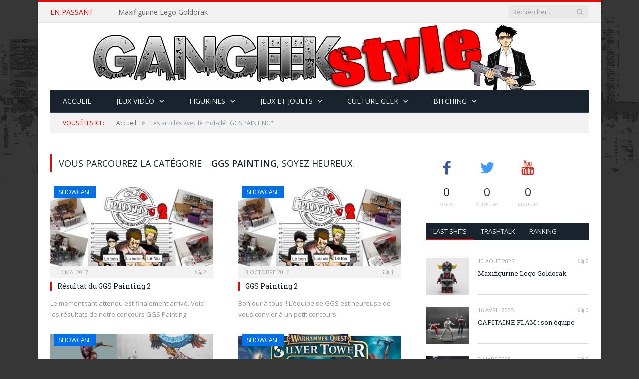

--- FILE ---
content_type: text/html; charset=UTF-8
request_url: https://gangeekstyle.com/tag/ggs-painting/
body_size: 18129
content:
<!DOCTYPE html>

<!--[if IE 8]> <html class="ie ie8" lang="fr-FR"> <![endif]-->
<!--[if IE 9]> <html class="ie ie9" lang="fr-FR"> <![endif]-->
<!--[if gt IE 9]><!--> <html lang="fr-FR"> <!--<![endif]-->

<head>


<meta charset="UTF-8" />
<title>GGS PAINTING Archives - Gangeek Style</title>

 
<meta name="viewport" content="width=device-width, initial-scale=1" />
<link rel="pingback" href="https://gangeekstyle.com/xmlrpc.php" />
	
<link rel="shortcut icon" href="https://gangeekstyle.com/wp-content/uploads/2015/02/favicon.ico" />	

<link rel="apple-touch-icon-precomposed" href="https://gangeekstyle.com/wp-content/uploads/2015/02/ggsv3carreicone.png" />
	
<style type="text/css">
@font-face {
	font-family: 'socialfans';
	src: url('https://gangeekstyle.com/wp-content/plugins/socialfans-counter/assets/font/socialfans.eot?v=5.0.2');
	src: url('https://gangeekstyle.com/wp-content/plugins/socialfans-counter/assets/font/socialfans.eot?v=5.0.2#iefix') format('embedded-opentype'),
	url('https://gangeekstyle.com/wp-content/plugins/socialfans-counter/assets/font/socialfans.woff?v=5.0.2') format('woff'),
	url('https://gangeekstyle.com/wp-content/plugins/socialfans-counter/assets/font/socialfans.ttf?v=5.0.2') format('truetype'),
	url('https://gangeekstyle.com/wp-content/plugins/socialfans-counter/assets/font/socialfans.svg?v=5.0.2') format('svg');
	font-weight: normal;
	font-style: normal;
}
</style>
<style type="text/css">
@font-face {
	font-family: 'fontawesome';
	src: url('https://gangeekstyle.com/wp-content/plugins/socialfans-counter/assets/font/fontawesome.eot?v=5.0.2');
	src: url('https://gangeekstyle.com/wp-content/plugins/socialfans-counter/assets/font/fontawesome.eot?v=5.0.2#iefix') format('embedded-opentype'),
	url('https://gangeekstyle.com/wp-content/plugins/socialfans-counter/assets/font/fontawesome.woff?v=5.0.2') format('woff'),
	url('https://gangeekstyle.com/wp-content/plugins/socialfans-counter/assets/font/fontawesome.woff2?v=5.0.2') format('woff2'),
	url('https://gangeekstyle.com/wp-content/plugins/socialfans-counter/assets/font/fontawesome.ttf?v=5.0.2') format('truetype'),
	url('https://gangeekstyle.com/wp-content/plugins/socialfans-counter/assets/font/fontawesome.svg?v=5.0.2') format('svg');
	font-weight: normal;
	font-style: normal;
}
</style>
<meta name='robots' content='index, follow, max-image-preview:large, max-snippet:-1, max-video-preview:-1' />
<link rel="alternate" hreflang="fr-fr" href="https://gangeekstyle.com/tag/ggs-painting/" />
<link rel="alternate" hreflang="x-default" href="https://gangeekstyle.com/tag/ggs-painting/" />

	<!-- This site is optimized with the Yoast SEO plugin v20.3 - https://yoast.com/wordpress/plugins/seo/ -->
	<link rel="canonical" href="https://gangeekstyle.com/tag/ggs-painting/" />
	<meta property="og:locale" content="fr_FR" />
	<meta property="og:type" content="article" />
	<meta property="og:title" content="GGS PAINTING Archives - Gangeek Style" />
	<meta property="og:url" content="https://gangeekstyle.com/tag/ggs-painting/" />
	<meta property="og:site_name" content="Gangeek Style" />
	<meta name="twitter:card" content="summary_large_image" />
	<script type="application/ld+json" class="yoast-schema-graph">{"@context":"https://schema.org","@graph":[{"@type":"CollectionPage","@id":"https://gangeekstyle.com/tag/ggs-painting/","url":"https://gangeekstyle.com/tag/ggs-painting/","name":"GGS PAINTING Archives - Gangeek Style","isPartOf":{"@id":"https://gangeekstyle.com/#website"},"primaryImageOfPage":{"@id":"https://gangeekstyle.com/tag/ggs-painting/#primaryimage"},"image":{"@id":"https://gangeekstyle.com/tag/ggs-painting/#primaryimage"},"thumbnailUrl":"https://gangeekstyle.com/wp-content/uploads/2016/10/cadeau-ggs-painting-2.jpg","breadcrumb":{"@id":"https://gangeekstyle.com/tag/ggs-painting/#breadcrumb"},"inLanguage":"fr-FR"},{"@type":"ImageObject","inLanguage":"fr-FR","@id":"https://gangeekstyle.com/tag/ggs-painting/#primaryimage","url":"https://gangeekstyle.com/wp-content/uploads/2016/10/cadeau-ggs-painting-2.jpg","contentUrl":"https://gangeekstyle.com/wp-content/uploads/2016/10/cadeau-ggs-painting-2.jpg","width":2000,"height":900},{"@type":"BreadcrumbList","@id":"https://gangeekstyle.com/tag/ggs-painting/#breadcrumb","itemListElement":[{"@type":"ListItem","position":1,"name":"Accueil","item":"https://gangeekstyle.com/"},{"@type":"ListItem","position":2,"name":"GGS PAINTING"}]},{"@type":"WebSite","@id":"https://gangeekstyle.com/#website","url":"https://gangeekstyle.com/","name":"Gangeek Style","description":"Jeux video | Figurines | Jouets | Collections","potentialAction":[{"@type":"SearchAction","target":{"@type":"EntryPoint","urlTemplate":"https://gangeekstyle.com/?s={search_term_string}"},"query-input":"required name=search_term_string"}],"inLanguage":"fr-FR"}]}</script>
	<!-- / Yoast SEO plugin. -->


<link rel='dns-prefetch' href='//netdna.bootstrapcdn.com' />
<link rel='dns-prefetch' href='//fonts.googleapis.com' />
<link rel='dns-prefetch' href='//v0.wordpress.com' />
<link rel="alternate" type="application/rss+xml" title="Gangeek Style &raquo; Flux" href="https://gangeekstyle.com/feed/" />
<link rel="alternate" type="application/rss+xml" title="Gangeek Style &raquo; Flux des commentaires" href="https://gangeekstyle.com/comments/feed/" />
<link rel="alternate" type="application/rss+xml" title="Gangeek Style &raquo; Flux de l’étiquette GGS PAINTING" href="https://gangeekstyle.com/tag/ggs-painting/feed/" />
<script type="text/javascript">
window._wpemojiSettings = {"baseUrl":"https:\/\/s.w.org\/images\/core\/emoji\/14.0.0\/72x72\/","ext":".png","svgUrl":"https:\/\/s.w.org\/images\/core\/emoji\/14.0.0\/svg\/","svgExt":".svg","source":{"concatemoji":"https:\/\/gangeekstyle.com\/wp-includes\/js\/wp-emoji-release.min.js?ver=6.1.9"}};
/*! This file is auto-generated */
!function(e,a,t){var n,r,o,i=a.createElement("canvas"),p=i.getContext&&i.getContext("2d");function s(e,t){var a=String.fromCharCode,e=(p.clearRect(0,0,i.width,i.height),p.fillText(a.apply(this,e),0,0),i.toDataURL());return p.clearRect(0,0,i.width,i.height),p.fillText(a.apply(this,t),0,0),e===i.toDataURL()}function c(e){var t=a.createElement("script");t.src=e,t.defer=t.type="text/javascript",a.getElementsByTagName("head")[0].appendChild(t)}for(o=Array("flag","emoji"),t.supports={everything:!0,everythingExceptFlag:!0},r=0;r<o.length;r++)t.supports[o[r]]=function(e){if(p&&p.fillText)switch(p.textBaseline="top",p.font="600 32px Arial",e){case"flag":return s([127987,65039,8205,9895,65039],[127987,65039,8203,9895,65039])?!1:!s([55356,56826,55356,56819],[55356,56826,8203,55356,56819])&&!s([55356,57332,56128,56423,56128,56418,56128,56421,56128,56430,56128,56423,56128,56447],[55356,57332,8203,56128,56423,8203,56128,56418,8203,56128,56421,8203,56128,56430,8203,56128,56423,8203,56128,56447]);case"emoji":return!s([129777,127995,8205,129778,127999],[129777,127995,8203,129778,127999])}return!1}(o[r]),t.supports.everything=t.supports.everything&&t.supports[o[r]],"flag"!==o[r]&&(t.supports.everythingExceptFlag=t.supports.everythingExceptFlag&&t.supports[o[r]]);t.supports.everythingExceptFlag=t.supports.everythingExceptFlag&&!t.supports.flag,t.DOMReady=!1,t.readyCallback=function(){t.DOMReady=!0},t.supports.everything||(n=function(){t.readyCallback()},a.addEventListener?(a.addEventListener("DOMContentLoaded",n,!1),e.addEventListener("load",n,!1)):(e.attachEvent("onload",n),a.attachEvent("onreadystatechange",function(){"complete"===a.readyState&&t.readyCallback()})),(e=t.source||{}).concatemoji?c(e.concatemoji):e.wpemoji&&e.twemoji&&(c(e.twemoji),c(e.wpemoji)))}(window,document,window._wpemojiSettings);
</script>
<style type="text/css">
img.wp-smiley,
img.emoji {
	display: inline !important;
	border: none !important;
	box-shadow: none !important;
	height: 1em !important;
	width: 1em !important;
	margin: 0 0.07em !important;
	vertical-align: -0.1em !important;
	background: none !important;
	padding: 0 !important;
}
</style>
	<link rel='stylesheet' id='bwp-rc-css' href='https://gangeekstyle.com/wp-content/plugins/bwp-recent-comments/css/bwp-recent-comments.css?ver=1.2.2' type='text/css' media='all' />
<link rel='stylesheet' id='wp-block-library-css' href='https://gangeekstyle.com/wp-includes/css/dist/block-library/style.min.css?ver=6.1.9' type='text/css' media='all' />
<style id='wp-block-library-inline-css' type='text/css'>
.has-text-align-justify{text-align:justify;}
</style>
<link rel='stylesheet' id='mediaelement-css' href='https://gangeekstyle.com/wp-includes/js/mediaelement/mediaelementplayer-legacy.min.css?ver=4.2.17' type='text/css' media='all' />
<link rel='stylesheet' id='wp-mediaelement-css' href='https://gangeekstyle.com/wp-includes/js/mediaelement/wp-mediaelement.min.css?ver=6.1.9' type='text/css' media='all' />
<link rel='stylesheet' id='classic-theme-styles-css' href='https://gangeekstyle.com/wp-includes/css/classic-themes.min.css?ver=1' type='text/css' media='all' />
<style id='global-styles-inline-css' type='text/css'>
body{--wp--preset--color--black: #000000;--wp--preset--color--cyan-bluish-gray: #abb8c3;--wp--preset--color--white: #ffffff;--wp--preset--color--pale-pink: #f78da7;--wp--preset--color--vivid-red: #cf2e2e;--wp--preset--color--luminous-vivid-orange: #ff6900;--wp--preset--color--luminous-vivid-amber: #fcb900;--wp--preset--color--light-green-cyan: #7bdcb5;--wp--preset--color--vivid-green-cyan: #00d084;--wp--preset--color--pale-cyan-blue: #8ed1fc;--wp--preset--color--vivid-cyan-blue: #0693e3;--wp--preset--color--vivid-purple: #9b51e0;--wp--preset--gradient--vivid-cyan-blue-to-vivid-purple: linear-gradient(135deg,rgba(6,147,227,1) 0%,rgb(155,81,224) 100%);--wp--preset--gradient--light-green-cyan-to-vivid-green-cyan: linear-gradient(135deg,rgb(122,220,180) 0%,rgb(0,208,130) 100%);--wp--preset--gradient--luminous-vivid-amber-to-luminous-vivid-orange: linear-gradient(135deg,rgba(252,185,0,1) 0%,rgba(255,105,0,1) 100%);--wp--preset--gradient--luminous-vivid-orange-to-vivid-red: linear-gradient(135deg,rgba(255,105,0,1) 0%,rgb(207,46,46) 100%);--wp--preset--gradient--very-light-gray-to-cyan-bluish-gray: linear-gradient(135deg,rgb(238,238,238) 0%,rgb(169,184,195) 100%);--wp--preset--gradient--cool-to-warm-spectrum: linear-gradient(135deg,rgb(74,234,220) 0%,rgb(151,120,209) 20%,rgb(207,42,186) 40%,rgb(238,44,130) 60%,rgb(251,105,98) 80%,rgb(254,248,76) 100%);--wp--preset--gradient--blush-light-purple: linear-gradient(135deg,rgb(255,206,236) 0%,rgb(152,150,240) 100%);--wp--preset--gradient--blush-bordeaux: linear-gradient(135deg,rgb(254,205,165) 0%,rgb(254,45,45) 50%,rgb(107,0,62) 100%);--wp--preset--gradient--luminous-dusk: linear-gradient(135deg,rgb(255,203,112) 0%,rgb(199,81,192) 50%,rgb(65,88,208) 100%);--wp--preset--gradient--pale-ocean: linear-gradient(135deg,rgb(255,245,203) 0%,rgb(182,227,212) 50%,rgb(51,167,181) 100%);--wp--preset--gradient--electric-grass: linear-gradient(135deg,rgb(202,248,128) 0%,rgb(113,206,126) 100%);--wp--preset--gradient--midnight: linear-gradient(135deg,rgb(2,3,129) 0%,rgb(40,116,252) 100%);--wp--preset--duotone--dark-grayscale: url('#wp-duotone-dark-grayscale');--wp--preset--duotone--grayscale: url('#wp-duotone-grayscale');--wp--preset--duotone--purple-yellow: url('#wp-duotone-purple-yellow');--wp--preset--duotone--blue-red: url('#wp-duotone-blue-red');--wp--preset--duotone--midnight: url('#wp-duotone-midnight');--wp--preset--duotone--magenta-yellow: url('#wp-duotone-magenta-yellow');--wp--preset--duotone--purple-green: url('#wp-duotone-purple-green');--wp--preset--duotone--blue-orange: url('#wp-duotone-blue-orange');--wp--preset--font-size--small: 13px;--wp--preset--font-size--medium: 20px;--wp--preset--font-size--large: 36px;--wp--preset--font-size--x-large: 42px;--wp--preset--spacing--20: 0.44rem;--wp--preset--spacing--30: 0.67rem;--wp--preset--spacing--40: 1rem;--wp--preset--spacing--50: 1.5rem;--wp--preset--spacing--60: 2.25rem;--wp--preset--spacing--70: 3.38rem;--wp--preset--spacing--80: 5.06rem;}:where(.is-layout-flex){gap: 0.5em;}body .is-layout-flow > .alignleft{float: left;margin-inline-start: 0;margin-inline-end: 2em;}body .is-layout-flow > .alignright{float: right;margin-inline-start: 2em;margin-inline-end: 0;}body .is-layout-flow > .aligncenter{margin-left: auto !important;margin-right: auto !important;}body .is-layout-constrained > .alignleft{float: left;margin-inline-start: 0;margin-inline-end: 2em;}body .is-layout-constrained > .alignright{float: right;margin-inline-start: 2em;margin-inline-end: 0;}body .is-layout-constrained > .aligncenter{margin-left: auto !important;margin-right: auto !important;}body .is-layout-constrained > :where(:not(.alignleft):not(.alignright):not(.alignfull)){max-width: var(--wp--style--global--content-size);margin-left: auto !important;margin-right: auto !important;}body .is-layout-constrained > .alignwide{max-width: var(--wp--style--global--wide-size);}body .is-layout-flex{display: flex;}body .is-layout-flex{flex-wrap: wrap;align-items: center;}body .is-layout-flex > *{margin: 0;}:where(.wp-block-columns.is-layout-flex){gap: 2em;}.has-black-color{color: var(--wp--preset--color--black) !important;}.has-cyan-bluish-gray-color{color: var(--wp--preset--color--cyan-bluish-gray) !important;}.has-white-color{color: var(--wp--preset--color--white) !important;}.has-pale-pink-color{color: var(--wp--preset--color--pale-pink) !important;}.has-vivid-red-color{color: var(--wp--preset--color--vivid-red) !important;}.has-luminous-vivid-orange-color{color: var(--wp--preset--color--luminous-vivid-orange) !important;}.has-luminous-vivid-amber-color{color: var(--wp--preset--color--luminous-vivid-amber) !important;}.has-light-green-cyan-color{color: var(--wp--preset--color--light-green-cyan) !important;}.has-vivid-green-cyan-color{color: var(--wp--preset--color--vivid-green-cyan) !important;}.has-pale-cyan-blue-color{color: var(--wp--preset--color--pale-cyan-blue) !important;}.has-vivid-cyan-blue-color{color: var(--wp--preset--color--vivid-cyan-blue) !important;}.has-vivid-purple-color{color: var(--wp--preset--color--vivid-purple) !important;}.has-black-background-color{background-color: var(--wp--preset--color--black) !important;}.has-cyan-bluish-gray-background-color{background-color: var(--wp--preset--color--cyan-bluish-gray) !important;}.has-white-background-color{background-color: var(--wp--preset--color--white) !important;}.has-pale-pink-background-color{background-color: var(--wp--preset--color--pale-pink) !important;}.has-vivid-red-background-color{background-color: var(--wp--preset--color--vivid-red) !important;}.has-luminous-vivid-orange-background-color{background-color: var(--wp--preset--color--luminous-vivid-orange) !important;}.has-luminous-vivid-amber-background-color{background-color: var(--wp--preset--color--luminous-vivid-amber) !important;}.has-light-green-cyan-background-color{background-color: var(--wp--preset--color--light-green-cyan) !important;}.has-vivid-green-cyan-background-color{background-color: var(--wp--preset--color--vivid-green-cyan) !important;}.has-pale-cyan-blue-background-color{background-color: var(--wp--preset--color--pale-cyan-blue) !important;}.has-vivid-cyan-blue-background-color{background-color: var(--wp--preset--color--vivid-cyan-blue) !important;}.has-vivid-purple-background-color{background-color: var(--wp--preset--color--vivid-purple) !important;}.has-black-border-color{border-color: var(--wp--preset--color--black) !important;}.has-cyan-bluish-gray-border-color{border-color: var(--wp--preset--color--cyan-bluish-gray) !important;}.has-white-border-color{border-color: var(--wp--preset--color--white) !important;}.has-pale-pink-border-color{border-color: var(--wp--preset--color--pale-pink) !important;}.has-vivid-red-border-color{border-color: var(--wp--preset--color--vivid-red) !important;}.has-luminous-vivid-orange-border-color{border-color: var(--wp--preset--color--luminous-vivid-orange) !important;}.has-luminous-vivid-amber-border-color{border-color: var(--wp--preset--color--luminous-vivid-amber) !important;}.has-light-green-cyan-border-color{border-color: var(--wp--preset--color--light-green-cyan) !important;}.has-vivid-green-cyan-border-color{border-color: var(--wp--preset--color--vivid-green-cyan) !important;}.has-pale-cyan-blue-border-color{border-color: var(--wp--preset--color--pale-cyan-blue) !important;}.has-vivid-cyan-blue-border-color{border-color: var(--wp--preset--color--vivid-cyan-blue) !important;}.has-vivid-purple-border-color{border-color: var(--wp--preset--color--vivid-purple) !important;}.has-vivid-cyan-blue-to-vivid-purple-gradient-background{background: var(--wp--preset--gradient--vivid-cyan-blue-to-vivid-purple) !important;}.has-light-green-cyan-to-vivid-green-cyan-gradient-background{background: var(--wp--preset--gradient--light-green-cyan-to-vivid-green-cyan) !important;}.has-luminous-vivid-amber-to-luminous-vivid-orange-gradient-background{background: var(--wp--preset--gradient--luminous-vivid-amber-to-luminous-vivid-orange) !important;}.has-luminous-vivid-orange-to-vivid-red-gradient-background{background: var(--wp--preset--gradient--luminous-vivid-orange-to-vivid-red) !important;}.has-very-light-gray-to-cyan-bluish-gray-gradient-background{background: var(--wp--preset--gradient--very-light-gray-to-cyan-bluish-gray) !important;}.has-cool-to-warm-spectrum-gradient-background{background: var(--wp--preset--gradient--cool-to-warm-spectrum) !important;}.has-blush-light-purple-gradient-background{background: var(--wp--preset--gradient--blush-light-purple) !important;}.has-blush-bordeaux-gradient-background{background: var(--wp--preset--gradient--blush-bordeaux) !important;}.has-luminous-dusk-gradient-background{background: var(--wp--preset--gradient--luminous-dusk) !important;}.has-pale-ocean-gradient-background{background: var(--wp--preset--gradient--pale-ocean) !important;}.has-electric-grass-gradient-background{background: var(--wp--preset--gradient--electric-grass) !important;}.has-midnight-gradient-background{background: var(--wp--preset--gradient--midnight) !important;}.has-small-font-size{font-size: var(--wp--preset--font-size--small) !important;}.has-medium-font-size{font-size: var(--wp--preset--font-size--medium) !important;}.has-large-font-size{font-size: var(--wp--preset--font-size--large) !important;}.has-x-large-font-size{font-size: var(--wp--preset--font-size--x-large) !important;}
.wp-block-navigation a:where(:not(.wp-element-button)){color: inherit;}
:where(.wp-block-columns.is-layout-flex){gap: 2em;}
.wp-block-pullquote{font-size: 1.5em;line-height: 1.6;}
</style>
<link rel='stylesheet' id='wpml-blocks-css' href='https://gangeekstyle.com/wp-content/plugins/sitepress-multilingual-cms/dist/css/blocks/styles.css?ver=4.6.2' type='text/css' media='all' />
<link rel='stylesheet' id='contact-form-7-css' href='https://gangeekstyle.com/wp-content/plugins/contact-form-7/includes/css/styles.css?ver=5.7.4' type='text/css' media='all' />
<link rel='stylesheet' id='font-awesome-css' href='//netdna.bootstrapcdn.com/font-awesome/4.1.0/css/font-awesome.css' type='text/css' media='screen' />
<link rel='stylesheet' id='socialfans-widget-style-css' href='https://gangeekstyle.com/wp-content/plugins/socialfans-counter/assets/css/socialfans-style.css?ver=5.0.2' type='text/css' media='all' />
<link rel='stylesheet' id='fontawesome-widget-style-css' href='https://gangeekstyle.com/wp-content/plugins/socialfans-counter/assets/css/font-awesome.min.css?ver=5.0.2' type='text/css' media='all' />
<link rel='stylesheet' id='wpml-legacy-dropdown-0-css' href='//gangeekstyle.com/wp-content/plugins/sitepress-multilingual-cms/templates/language-switchers/legacy-dropdown/style.min.css?ver=1' type='text/css' media='all' />
<style id='wpml-legacy-dropdown-0-inline-css' type='text/css'>
.wpml-ls-statics-shortcode_actions, .wpml-ls-statics-shortcode_actions .wpml-ls-sub-menu, .wpml-ls-statics-shortcode_actions a {border-color:#cdcdcd;}.wpml-ls-statics-shortcode_actions a {color:#444444;background-color:#ffffff;}.wpml-ls-statics-shortcode_actions a:hover,.wpml-ls-statics-shortcode_actions a:focus {color:#000000;background-color:#eeeeee;}.wpml-ls-statics-shortcode_actions .wpml-ls-current-language>a {color:#444444;background-color:#ffffff;}.wpml-ls-statics-shortcode_actions .wpml-ls-current-language:hover>a, .wpml-ls-statics-shortcode_actions .wpml-ls-current-language>a:focus {color:#000000;background-color:#eeeeee;}
</style>
<link rel='stylesheet' id='smartmag-fonts-css' href='https://fonts.googleapis.com/css?family=Open+Sans:400,400Italic,600,700|Roboto+Slab&#038;subset' type='text/css' media='all' />
<link rel='stylesheet' id='smartmag-core-css' href='https://gangeekstyle.com/wp-content/themes/smart-mag/style.css?ver=2.5.0' type='text/css' media='all' />
<link rel='stylesheet' id='smartmag-responsive-css' href='https://gangeekstyle.com/wp-content/themes/smart-mag/css/responsive.css?ver=2.5.0' type='text/css' media='all' />
<link rel='stylesheet' id='smartmag-font-awesome-css' href='https://gangeekstyle.com/wp-content/themes/smart-mag/css/fontawesome/css/font-awesome.min.css?ver=2.5.0' type='text/css' media='all' />
<link rel='stylesheet' id='arpw-style-css' href='https://gangeekstyle.com/wp-content/plugins/advanced-random-posts-widget/assets/css/arpw-frontend.css?ver=6.1.9' type='text/css' media='all' />
<link rel='stylesheet' id='custom-css-css' href='https://gangeekstyle.com/?bunyad_custom_css=1&#038;ver=6.1.9' type='text/css' media='all' />
<link rel='stylesheet' id='__EPYT__style-css' href='https://gangeekstyle.com/wp-content/plugins/youtube-embed-plus/styles/ytprefs.min.css?ver=14.1.5' type='text/css' media='all' />
<style id='__EPYT__style-inline-css' type='text/css'>

                .epyt-gallery-thumb {
                        width: 33.333%;
                }
                
</style>
<link rel='stylesheet' id='jetpack_css-css' href='https://gangeekstyle.com/wp-content/plugins/jetpack/css/jetpack.css?ver=11.9.3' type='text/css' media='all' />
<script type='text/javascript' src='https://gangeekstyle.com/wp-includes/js/jquery/jquery.min.js?ver=3.6.1' id='jquery-core-js'></script>
<script type='text/javascript' src='https://gangeekstyle.com/wp-includes/js/jquery/jquery-migrate.min.js?ver=3.3.2' id='jquery-migrate-js'></script>
<script type='text/javascript' src='https://gangeekstyle.com/wp-content/plugins/wp-retina-2x/app/picturefill.min.js?ver=1679487100' id='wr2x-picturefill-js-js'></script>
<script type='text/javascript' src='//gangeekstyle.com/wp-content/plugins/sitepress-multilingual-cms/templates/language-switchers/legacy-dropdown/script.min.js?ver=1' id='wpml-legacy-dropdown-0-js'></script>
<script type='text/javascript' id='__ytprefs__-js-extra'>
/* <![CDATA[ */
var _EPYT_ = {"ajaxurl":"https:\/\/gangeekstyle.com\/wp-admin\/admin-ajax.php","security":"b94941d1a3","gallery_scrolloffset":"20","eppathtoscripts":"https:\/\/gangeekstyle.com\/wp-content\/plugins\/youtube-embed-plus\/scripts\/","eppath":"https:\/\/gangeekstyle.com\/wp-content\/plugins\/youtube-embed-plus\/","epresponsiveselector":"[\"iframe.__youtube_prefs__\"]","epdovol":"1","version":"14.1.5","evselector":"iframe.__youtube_prefs__[src], iframe[src*=\"youtube.com\/embed\/\"], iframe[src*=\"youtube-nocookie.com\/embed\/\"]","ajax_compat":"","maxres_facade":"eager","ytapi_load":"light","pause_others":"","stopMobileBuffer":"1","facade_mode":"","not_live_on_channel":"","vi_active":"","vi_js_posttypes":[]};
/* ]]> */
</script>
<script type='text/javascript' src='https://gangeekstyle.com/wp-content/plugins/youtube-embed-plus/scripts/ytprefs.min.js?ver=14.1.5' id='__ytprefs__-js'></script>
<script type='text/javascript' src='https://gangeekstyle.com/wp-content/plugins/easy-spoiler/js/easy-spoiler.js?ver=1.2' id='wpEasySpoilerJS-js'></script>
<link rel="https://api.w.org/" href="https://gangeekstyle.com/wp-json/" /><link rel="alternate" type="application/json" href="https://gangeekstyle.com/wp-json/wp/v2/tags/1650" /><link rel="EditURI" type="application/rsd+xml" title="RSD" href="https://gangeekstyle.com/xmlrpc.php?rsd" />
<link rel="wlwmanifest" type="application/wlwmanifest+xml" href="https://gangeekstyle.com/wp-includes/wlwmanifest.xml" />
<meta name="generator" content="WordPress 6.1.9" />
<meta name="generator" content="WPML ver:4.6.2 stt:1,4;" />
<link type="text/css" rel="stylesheet" href="https://gangeekstyle.com/wp-content/plugins/easy-spoiler/easy-spoiler.css" />
<style>
@media (min-width: 1200px)
   {
.scroll-back-to-top-wrapper {
    position: fixed;
	opacity: 0;
	visibility: hidden;
	overflow: hidden;
	text-align: center;
	z-index: 99999999;
    background-color: #363636;
	color: #eeeeee;
	width: 50px;
	height: 48px;
	line-height: 48px;
	right: 30px;
	bottom: 30px;
	padding-top: 2px;
	border-top-left-radius: 10px;
	border-top-right-radius: 10px;
	border-bottom-right-radius: 10px;
	border-bottom-left-radius: 10px;
	-webkit-transition: all 0.5s ease-in-out;
	-moz-transition: all 0.5s ease-in-out;
	-ms-transition: all 0.5s ease-in-out;
	-o-transition: all 0.5s ease-in-out;
	transition: all 0.5s ease-in-out;
}
.scroll-back-to-top-wrapper:hover {
	background-color: #363636;
  color: #f90000;
}
.scroll-back-to-top-wrapper.show {
    visibility:visible;
    cursor:pointer;
	opacity: 1.0;
}
.scroll-back-to-top-wrapper i.fa {
	line-height: inherit;
}
.scroll-back-to-top-wrapper .fa-lg {
	vertical-align: 0;
}
}
</style>	<style>img#wpstats{display:none}</style>
		<meta name="generator" content="Powered by Slider Revolution 6.6.11 - responsive, Mobile-Friendly Slider Plugin for WordPress with comfortable drag and drop interface." />
<script>function setREVStartSize(e){
			//window.requestAnimationFrame(function() {
				window.RSIW = window.RSIW===undefined ? window.innerWidth : window.RSIW;
				window.RSIH = window.RSIH===undefined ? window.innerHeight : window.RSIH;
				try {
					var pw = document.getElementById(e.c).parentNode.offsetWidth,
						newh;
					pw = pw===0 || isNaN(pw) || (e.l=="fullwidth" || e.layout=="fullwidth") ? window.RSIW : pw;
					e.tabw = e.tabw===undefined ? 0 : parseInt(e.tabw);
					e.thumbw = e.thumbw===undefined ? 0 : parseInt(e.thumbw);
					e.tabh = e.tabh===undefined ? 0 : parseInt(e.tabh);
					e.thumbh = e.thumbh===undefined ? 0 : parseInt(e.thumbh);
					e.tabhide = e.tabhide===undefined ? 0 : parseInt(e.tabhide);
					e.thumbhide = e.thumbhide===undefined ? 0 : parseInt(e.thumbhide);
					e.mh = e.mh===undefined || e.mh=="" || e.mh==="auto" ? 0 : parseInt(e.mh,0);
					if(e.layout==="fullscreen" || e.l==="fullscreen")
						newh = Math.max(e.mh,window.RSIH);
					else{
						e.gw = Array.isArray(e.gw) ? e.gw : [e.gw];
						for (var i in e.rl) if (e.gw[i]===undefined || e.gw[i]===0) e.gw[i] = e.gw[i-1];
						e.gh = e.el===undefined || e.el==="" || (Array.isArray(e.el) && e.el.length==0)? e.gh : e.el;
						e.gh = Array.isArray(e.gh) ? e.gh : [e.gh];
						for (var i in e.rl) if (e.gh[i]===undefined || e.gh[i]===0) e.gh[i] = e.gh[i-1];
											
						var nl = new Array(e.rl.length),
							ix = 0,
							sl;
						e.tabw = e.tabhide>=pw ? 0 : e.tabw;
						e.thumbw = e.thumbhide>=pw ? 0 : e.thumbw;
						e.tabh = e.tabhide>=pw ? 0 : e.tabh;
						e.thumbh = e.thumbhide>=pw ? 0 : e.thumbh;
						for (var i in e.rl) nl[i] = e.rl[i]<window.RSIW ? 0 : e.rl[i];
						sl = nl[0];
						for (var i in nl) if (sl>nl[i] && nl[i]>0) { sl = nl[i]; ix=i;}
						var m = pw>(e.gw[ix]+e.tabw+e.thumbw) ? 1 : (pw-(e.tabw+e.thumbw)) / (e.gw[ix]);
						newh =  (e.gh[ix] * m) + (e.tabh + e.thumbh);
					}
					var el = document.getElementById(e.c);
					if (el!==null && el) el.style.height = newh+"px";
					el = document.getElementById(e.c+"_wrapper");
					if (el!==null && el) {
						el.style.height = newh+"px";
						el.style.display = "block";
					}
				} catch(e){
					console.log("Failure at Presize of Slider:" + e)
				}
			//});
		  };</script>
	
<!--[if lt IE 9]>
<script src="https://gangeekstyle.com/wp-content/themes/smart-mag/js/html5.js" type="text/javascript"></script>
<![endif]-->

</head>

<body class="archive tag tag-ggs-painting tag-1650 page-builder right-sidebar boxed">

<div class="main-wrap">

	
	
	<div class="top-bar">

		<div class="wrap">
			<section class="top-bar-content cf">
			
								<div class="trending-ticker">
					<span class="heading">En passant</span>

					<ul>
												
												
							<li><a href="https://gangeekstyle.com/2025/08/maxifigurine-lego-goldorak/" title="Maxifigurine Lego Goldorak">Maxifigurine Lego Goldorak</a></li>
						
												
							<li><a href="https://gangeekstyle.com/2025/04/capitaine-flam-son-equipe/" title="CAPITAINE FLAM : son équipe">CAPITAINE FLAM : son équipe</a></li>
						
												
							<li><a href="https://gangeekstyle.com/2025/03/capitaine-flam-cyberlabe/" title="CAPITAINE FLAM : Cyberlabe">CAPITAINE FLAM : Cyberlabe</a></li>
						
												
							<li><a href="https://gangeekstyle.com/2024/11/goldorak-go-2/" title="Goldorak, Go !">Goldorak, Go !</a></li>
						
												
							<li><a href="https://gangeekstyle.com/2023/01/projet-lego-ideas-merry-christmas-maxifigures-moc-lego-noel/" title="Projet LEGO Ideas : Merry Christmas Maxifigures MOC Lego Noël">Projet LEGO Ideas : Merry Christmas Maxifigures MOC Lego Noël</a></li>
						
												
							<li><a href="https://gangeekstyle.com/2022/05/moc-lego-teenage-mutant-ninja-turtles-choose-your-favorite-turtle/" title="Moc Lego Teenage Mutant Ninja Turtles : Choose your favorite turtle !">Moc Lego Teenage Mutant Ninja Turtles : Choose your favorite turtle !</a></li>
						
												
							<li><a href="https://gangeekstyle.com/2022/04/tck-the-cursed-knight-megadrive/" title="TCK The Cursed Knight Megadrive">TCK The Cursed Knight Megadrive</a></li>
						
												
							<li><a href="https://gangeekstyle.com/2021/12/arcane-la-serie-league-of-legend/" title="Arcane, la série League of Legend">Arcane, la série League of Legend</a></li>
						
												
							<li><a href="https://gangeekstyle.com/2021/11/projet-lego-ideas-goldorak-grendizer/" title="[Projet Lego Ideas] Goldorak &#8211; Grendizer">[Projet Lego Ideas] Goldorak &#8211; Grendizer</a></li>
						
												
							<li><a href="https://gangeekstyle.com/2020/06/figurines-cowboy-bebop-space-serenade/" title="Figurines Cowboy Bebop: Space Serenade">Figurines Cowboy Bebop: Space Serenade</a></li>
						
												
							<li><a href="https://gangeekstyle.com/2019/04/flip-grip-switch/" title="Flip grip Switch">Flip grip Switch</a></li>
						
												
							<li><a href="https://gangeekstyle.com/2019/04/la-grande-aventure-lego-2-le-jeu-video-lego-movie-2/" title="La grande aventure Lego 2 le jeu vidéo &#8211; Lego Movie 2">La grande aventure Lego 2 le jeu vidéo &#8211; Lego Movie 2</a></li>
						
												
							<li><a href="https://gangeekstyle.com/2019/04/harvest-moon-lumiere-despoir/" title="Harvest Moon : lumière d&rsquo;espoir">Harvest Moon : lumière d&rsquo;espoir</a></li>
						
												
							<li><a href="https://gangeekstyle.com/2019/02/umbrella-academy/" title="Umbrella Academy">Umbrella Academy</a></li>
						
												
							<li><a href="https://gangeekstyle.com/2019/02/tetris-99-switch/" title="Tetris 99 &#8211; Switch">Tetris 99 &#8211; Switch</a></li>
						
												
							<li><a href="https://gangeekstyle.com/2019/02/happy-birthday/" title="Happy Birthdays">Happy Birthdays</a></li>
						
												
							<li><a href="https://gangeekstyle.com/2019/02/diorama-kingdom-death/" title="Diorama Kingdom Death">Diorama Kingdom Death</a></li>
						
												
							<li><a href="https://gangeekstyle.com/2019/02/soldats-inconnus-memoires-de-la-grande-guerre/" title="Soldats inconnus : mémoires de la Grande Guerre">Soldats inconnus : mémoires de la Grande Guerre</a></li>
						
												
							<li><a href="https://gangeekstyle.com/2019/01/spider-the-video-game-ps1/" title="Spider The video game  &#8211; PS1">Spider The video game  &#8211; PS1</a></li>
						
												
							<li><a href="https://gangeekstyle.com/2019/01/maquette-lego-noel-la-station-de-ski/" title="Maquette Lego Noël / la station de ski">Maquette Lego Noël / la station de ski</a></li>
						
												
											</ul>
				</div>
				
									
					
			<div class="search">
				<form role="search" action="https://gangeekstyle.com/" method="get">
					<input type="text" name="s" class="query live-search-query" value="" placeholder="Rechercher..."/>
					<button class="search-button" type="submit"><i class="fa fa-search"></i></button>
				</form>
			</div> <!-- .search -->					
				
								
			</section>
		</div>
		
	</div>
	
	
	<div id="main-head" class="main-head">
		
		<div class="wrap">
		
		
			
		<header class="centered">
		
			<div class="title">
			
				
		<a href="https://gangeekstyle.com/" title="Gangeek Style" rel="home">
		
							
				<img src="https://gangeekstyle.com/wp-content/uploads/2015/02/def1.png" class="logo-image" alt="Gangeek Style" data-at2x="https://gangeekstyle.com/wp-content/uploads/2015/02/defxl.png" />
					 
						
		</a>			
			</div>
			
		</header>			
			<nav class="navigation cf">
			
				<div class="mobile" data-type="classic" data-search="1">
					<a href="#" class="selected">
						<span class="text">Navigate</span><span class="current"></span> <i class="hamburger fa fa-bars"></i>
					</a>
				</div>
				
				<div class="menu-gangeek-container"><ul id="menu-gangeek" class="menu"><li id="menu-item-952" class="menu-item menu-item-type-custom menu-item-object-custom menu-item-home menu-item-952"><a href="https://gangeekstyle.com/">Accueil</a></li>
<li id="menu-item-953" class="menu-item menu-item-type-taxonomy menu-item-object-category menu-item-has-children menu-cat-139 menu-item-953"><a href="https://gangeekstyle.com/category/jeux-video-fr/">Jeux Vidéo</a>

<div class="mega-menu row">

	<div class="col-3 sub-cats">
		
		<ol class="sub-nav">
				<li id="menu-item-17949" class="menu-item menu-item-type-taxonomy menu-item-object-category menu-cat-20 menu-item-17949"><a href="https://gangeekstyle.com/category/jeux-video-fr/collections-speciales-fr-fr/">Dossiers</a></li>
	<li id="menu-item-17950" class="menu-item menu-item-type-taxonomy menu-item-object-category menu-cat-15 menu-item-17950"><a href="https://gangeekstyle.com/category/jeux-video-fr/critiques-fr-fr/">Reviews</a></li>
	<li id="menu-item-18618" class="menu-item menu-item-type-taxonomy menu-item-object-category menu-cat-1575 menu-item-18618"><a href="https://gangeekstyle.com/category/jeux-video-fr/interviews-jv-fr/">Interviews</a></li>
	<li id="menu-item-17947" class="menu-item menu-item-type-taxonomy menu-item-object-category menu-cat-98 menu-item-17947"><a href="https://gangeekstyle.com/category/jeux-video-fr/collection-de-jeux-video-fr-fr/">Collection</a></li>
	<li id="menu-item-17951" class="menu-item menu-item-type-taxonomy menu-item-object-category menu-cat-264 menu-item-17951"><a href="https://gangeekstyle.com/category/jeux-video-fr/unboxing-fr-fr/">Unboxing</a></li>
	<li id="menu-item-18617" class="menu-item menu-item-type-taxonomy menu-item-object-category menu-cat-1577 menu-item-18617"><a href="https://gangeekstyle.com/category/jeux-video-fr/culture-videoludique-fr-fr/">Culture</a></li>
	<li id="menu-item-17948" class="menu-item menu-item-type-taxonomy menu-item-object-category menu-cat-7 menu-item-17948"><a href="https://gangeekstyle.com/category/jeux-video-fr/custom-fr-fr/">Customs</a></li>
		</ol>
	
	</div>


	<div class="col-9 extend">
	<section class="col-6 featured">
		
				
		<span class="heading">A ne pas manquer</span>
		
		<div class="highlights">
		
					
			<article>
					
				<a href="https://gangeekstyle.com/2022/04/tck-the-cursed-knight-megadrive/" title="TCK The Cursed Knight Megadrive" class="image-link">
					<img width="351" height="185" src="https://gangeekstyle.com/wp-content/uploads/2022/04/art-kikcstarter-1-351x185.jpg" class="image wp-post-image" alt="" decoding="async" loading="lazy" title="TCK The Cursed Knight Megadrive" srcset="https://gangeekstyle.com/wp-content/uploads/2022/04/art-kikcstarter-1-351x185.jpg 351w, https://gangeekstyle.com/wp-content/uploads/2022/04/art-kikcstarter-1-351x185@2x.jpg 702w" sizes="(max-width: 351px) 100vw, 351px" />				</a>
				
				<div class="meta">
					<time datetime="2022-04-15T01:01:36+02:00">15 avril 2022 </time>
					
										
					
					<span class="comments"><a href="https://gangeekstyle.com/2022/04/tck-the-cursed-knight-megadrive/#comments"><i class="fa fa-comments-o"></i>
							3</a></span>
					
				</div>
				
				<h2><a href="https://gangeekstyle.com/2022/04/tck-the-cursed-knight-megadrive/" title="TCK The Cursed Knight Megadrive">TCK The Cursed Knight Megadrive</a></h2>
				
			</article>
			
				
		</div>
	
	</section>  

	<section class="col-6 recent-posts">
	
		<span class="heading">Derniers contenus</span>
			
				
		<div class="posts-list">
	
						
			<div class="post">
				<a href="https://gangeekstyle.com/2022/04/tck-the-cursed-knight-megadrive/"><img width="110" height="96" src="https://gangeekstyle.com/wp-content/uploads/2022/04/art-kikcstarter-1-110x96.jpg" class="attachment-post-thumbnail size-post-thumbnail wp-post-image" alt="" decoding="async" loading="lazy" title="TCK The Cursed Knight Megadrive" srcset="https://gangeekstyle.com/wp-content/uploads/2022/04/art-kikcstarter-1-110x96.jpg 110w, https://gangeekstyle.com/wp-content/uploads/2022/04/art-kikcstarter-1-110x96@2x.jpg 220w" sizes="(max-width: 110px) 100vw, 110px" />				
									<div class="review rate-number"><span class="progress"></span>
						<span>8.0</span></div>
								
				</a>
				
				<div class="content">
				
					<time datetime="2022-04-15T01:01:36+02:00">15 avril 2022 </time>
				
					<span class="comments"><a href="https://gangeekstyle.com/2022/04/tck-the-cursed-knight-megadrive/#comments"><i class="fa fa-comments-o"></i>
						3</a></span>
				
					<a href="https://gangeekstyle.com/2022/04/tck-the-cursed-knight-megadrive/" title="TCK The Cursed Knight Megadrive">
						TCK The Cursed Knight Megadrive</a>
																
				</div>
			</div>
			
						
			<div class="post">
				<a href="https://gangeekstyle.com/2019/04/flip-grip-switch/"><img width="110" height="96" src="https://gangeekstyle.com/wp-content/uploads/2019/04/Flip-Grip-Switch-bis2-110x96.jpg" class="attachment-post-thumbnail size-post-thumbnail wp-post-image" alt="" decoding="async" loading="lazy" title="Flip grip Switch" srcset="https://gangeekstyle.com/wp-content/uploads/2019/04/Flip-Grip-Switch-bis2-110x96.jpg 110w, https://gangeekstyle.com/wp-content/uploads/2019/04/Flip-Grip-Switch-bis2-110x96@2x.jpg 220w" sizes="(max-width: 110px) 100vw, 110px" />				
								
				</a>
				
				<div class="content">
				
					<time datetime="2019-04-23T10:53:00+02:00">23 avril 2019 </time>
				
					<span class="comments"><a href="https://gangeekstyle.com/2019/04/flip-grip-switch/#comments"><i class="fa fa-comments-o"></i>
						2</a></span>
				
					<a href="https://gangeekstyle.com/2019/04/flip-grip-switch/" title="Flip grip Switch">
						Flip grip Switch</a>
																
				</div>
			</div>
			
						
			<div class="post">
				<a href="https://gangeekstyle.com/2019/04/la-grande-aventure-lego-2-le-jeu-video-lego-movie-2/"><img width="110" height="96" src="https://gangeekstyle.com/wp-content/uploads/2019/04/IMG_4445-110x96.gif" class="attachment-post-thumbnail size-post-thumbnail wp-post-image" alt="" decoding="async" loading="lazy" title="La grande aventure Lego 2 le jeu vidéo &#8211; Lego Movie 2" srcset="https://gangeekstyle.com/wp-content/uploads/2019/04/IMG_4445-110x96.gif 110w, https://gangeekstyle.com/wp-content/uploads/2019/04/IMG_4445-110x96@2x.gif 220w" sizes="(max-width: 110px) 100vw, 110px" />				
									<div class="review rate-number"><span class="progress"></span>
						<span>4.2</span></div>
								
				</a>
				
				<div class="content">
				
					<time datetime="2019-04-22T09:04:21+02:00">22 avril 2019 </time>
				
					<span class="comments"><a href="https://gangeekstyle.com/2019/04/la-grande-aventure-lego-2-le-jeu-video-lego-movie-2/#respond"><i class="fa fa-comments-o"></i>
						0</a></span>
				
					<a href="https://gangeekstyle.com/2019/04/la-grande-aventure-lego-2-le-jeu-video-lego-movie-2/" title="La grande aventure Lego 2 le jeu vidéo &#8211; Lego Movie 2">
						La grande aventure Lego 2 le jeu vidéo &#8211; Lego Movie 2</a>
																
				</div>
			</div>
			
						
		</div>
		
	</section>
	</div>
</div>
			</li>
<li id="menu-item-4229" class="menu-item menu-item-type-taxonomy menu-item-object-category menu-item-has-children menu-cat-514 menu-item-4229"><a href="https://gangeekstyle.com/category/figurines-warhammer-fr/">Figurines</a>

<div class="mega-menu row">

	<div class="col-3 sub-cats">
		
		<ol class="sub-nav">
				<li id="menu-item-17957" class="menu-item menu-item-type-taxonomy menu-item-object-category menu-cat-100 menu-item-17957"><a href="https://gangeekstyle.com/category/figurines-warhammer-fr/travaux-figurines-showcase-fr/">Showcase</a></li>
	<li id="menu-item-17954" class="menu-item menu-item-type-taxonomy menu-item-object-category menu-cat-25 menu-item-17954"><a href="https://gangeekstyle.com/category/figurines-warhammer-fr/interview-fr/">Interviews</a></li>
	<li id="menu-item-17955" class="menu-item menu-item-type-taxonomy menu-item-object-category menu-cat-515 menu-item-17955"><a href="https://gangeekstyle.com/category/figurines-warhammer-fr/tutos-peinture-fr-fr/">Peinture</a></li>
	<li id="menu-item-17956" class="menu-item menu-item-type-taxonomy menu-item-object-category menu-cat-516 menu-item-17956"><a href="https://gangeekstyle.com/category/figurines-warhammer-fr/tuto-sculpture-fr-fr/">Sculpture</a></li>
		</ol>
	
	</div>


	<div class="col-9 extend">
	<section class="col-6 featured">
		
				
		<span class="heading">A ne pas manquer</span>
		
		<div class="highlights">
		
					
			<article>
					
				<a href="https://gangeekstyle.com/2016/10/mauser-earth-snake-eater/" title="Mauser Earth : Snake Eater" class="image-link">
					<img width="351" height="185" src="https://gangeekstyle.com/wp-content/uploads/2016/10/mauser-earth-8-351x185.jpg" class="image wp-post-image" alt="" decoding="async" loading="lazy" title="Mauser Earth : Snake Eater" srcset="https://gangeekstyle.com/wp-content/uploads/2016/10/mauser-earth-8-351x185.jpg 351w, https://gangeekstyle.com/wp-content/uploads/2016/10/mauser-earth-8-351x185@2x.jpg 702w" sizes="(max-width: 351px) 100vw, 351px" />				</a>
				
				<div class="meta">
					<time datetime="2016-10-19T11:16:10+02:00">19 octobre 2016 </time>
					
										
					
					<span class="comments"><a href="https://gangeekstyle.com/2016/10/mauser-earth-snake-eater/#respond"><i class="fa fa-comments-o"></i>
							0</a></span>
					
				</div>
				
				<h2><a href="https://gangeekstyle.com/2016/10/mauser-earth-snake-eater/" title="Mauser Earth : Snake Eater">Mauser Earth : Snake Eater</a></h2>
				
			</article>
			
				
		</div>
	
	</section>  

	<section class="col-6 recent-posts">
	
		<span class="heading">Derniers contenus</span>
			
				
		<div class="posts-list">
	
						
			<div class="post">
				<a href="https://gangeekstyle.com/2025/04/capitaine-flam-son-equipe/"><img width="110" height="96" src="https://gangeekstyle.com/wp-content/uploads/2025/04/01-110x96.jpg" class="attachment-post-thumbnail size-post-thumbnail wp-post-image" alt="" decoding="async" loading="lazy" title="CAPITAINE FLAM : son équipe" />				
								
				</a>
				
				<div class="content">
				
					<time datetime="2025-04-16T17:25:07+02:00">16 avril 2025 </time>
				
					<span class="comments"><a href="https://gangeekstyle.com/2025/04/capitaine-flam-son-equipe/#respond"><i class="fa fa-comments-o"></i>
						0</a></span>
				
					<a href="https://gangeekstyle.com/2025/04/capitaine-flam-son-equipe/" title="CAPITAINE FLAM : son équipe">
						CAPITAINE FLAM : son équipe</a>
																
				</div>
			</div>
			
						
			<div class="post">
				<a href="https://gangeekstyle.com/2025/03/capitaine-flam-cyberlabe/"><img width="110" height="96" src="https://gangeekstyle.com/wp-content/uploads/2024/11/04-110x96.jpg" class="attachment-post-thumbnail size-post-thumbnail wp-post-image" alt="" decoding="async" loading="lazy" title="CAPITAINE FLAM : Cyberlabe" />				
								
				</a>
				
				<div class="content">
				
					<time datetime="2025-03-02T18:33:30+01:00">2 mars 2025 </time>
				
					<span class="comments"><a href="https://gangeekstyle.com/2025/03/capitaine-flam-cyberlabe/#respond"><i class="fa fa-comments-o"></i>
						0</a></span>
				
					<a href="https://gangeekstyle.com/2025/03/capitaine-flam-cyberlabe/" title="CAPITAINE FLAM : Cyberlabe">
						CAPITAINE FLAM : Cyberlabe</a>
																
				</div>
			</div>
			
						
			<div class="post">
				<a href="https://gangeekstyle.com/2024/11/goldorak-go-2/"><img width="110" height="96" src="https://gangeekstyle.com/wp-content/uploads/2024/11/goldo8-110x96.jpg" class="attachment-post-thumbnail size-post-thumbnail wp-post-image" alt="" decoding="async" loading="lazy" title="Goldorak, Go !" />				
								
				</a>
				
				<div class="content">
				
					<time datetime="2024-11-21T22:10:30+01:00">21 novembre 2024 </time>
				
					<span class="comments"><a href="https://gangeekstyle.com/2024/11/goldorak-go-2/#comments"><i class="fa fa-comments-o"></i>
						1</a></span>
				
					<a href="https://gangeekstyle.com/2024/11/goldorak-go-2/" title="Goldorak, Go !">
						Goldorak, Go !</a>
																
				</div>
			</div>
			
						
		</div>
		
	</section>
	</div>
</div>
			</li>
<li id="menu-item-958" class="menu-item menu-item-type-taxonomy menu-item-object-category menu-item-has-children menu-cat-140 menu-item-958"><a href="https://gangeekstyle.com/category/jeux-et-jouets-fr/">Jeux et jouets</a>

<div class="mega-menu row">

	<div class="col-3 sub-cats">
		
		<ol class="sub-nav">
				<li id="menu-item-17960" class="menu-item menu-item-type-taxonomy menu-item-object-category menu-cat-172 menu-item-17960"><a href="https://gangeekstyle.com/category/jeux-et-jouets-fr/presentation-jeux-fr/">Jeux</a></li>
	<li id="menu-item-17961" class="menu-item menu-item-type-taxonomy menu-item-object-category menu-cat-99 menu-item-17961"><a href="https://gangeekstyle.com/category/jeux-et-jouets-fr/presentation-jouets-fr/">Jouets</a></li>
	<li id="menu-item-17962" class="menu-item menu-item-type-taxonomy menu-item-object-category menu-cat-1574 menu-item-17962"><a href="https://gangeekstyle.com/category/jeux-et-jouets-fr/lego/">Lego</a></li>
	<li id="menu-item-17959" class="menu-item menu-item-type-taxonomy menu-item-object-category menu-cat-1573 menu-item-17959"><a href="https://gangeekstyle.com/category/jeux-et-jouets-fr/artoys-fr/">Artoys</a></li>
		</ol>
	
	</div>


	<div class="col-9 extend">
	<section class="col-6 featured">
		
				
		<span class="heading">A ne pas manquer</span>
		
		<div class="highlights">
		
					
			<article>
					
				<a href="https://gangeekstyle.com/2016/08/super-mario-chess-vs-sonic-the-hedgehog-3d-chess-fight/" title="Super Mario Chess VS Sonic The Hedgehog 3D Chess : FIGHT !" class="image-link">
					<img width="351" height="185" src="https://gangeekstyle.com/wp-content/uploads/2016/08/super-mario-chess-351x185.jpg" class="image wp-post-image" alt="" decoding="async" loading="lazy" title="Super Mario Chess VS Sonic The Hedgehog 3D Chess : FIGHT !" srcset="https://gangeekstyle.com/wp-content/uploads/2016/08/super-mario-chess-351x185.jpg 351w, https://gangeekstyle.com/wp-content/uploads/2016/08/super-mario-chess-351x185@2x.jpg 702w" sizes="(max-width: 351px) 100vw, 351px" />				</a>
				
				<div class="meta">
					<time datetime="2016-08-26T08:42:42+02:00">26 août 2016 </time>
					
										
					
					<span class="comments"><a href="https://gangeekstyle.com/2016/08/super-mario-chess-vs-sonic-the-hedgehog-3d-chess-fight/#respond"><i class="fa fa-comments-o"></i>
							0</a></span>
					
				</div>
				
				<h2><a href="https://gangeekstyle.com/2016/08/super-mario-chess-vs-sonic-the-hedgehog-3d-chess-fight/" title="Super Mario Chess VS Sonic The Hedgehog 3D Chess : FIGHT !">Super Mario Chess VS Sonic The Hedgehog 3D Chess : FIGHT !</a></h2>
				
			</article>
			
				
		</div>
	
	</section>  

	<section class="col-6 recent-posts">
	
		<span class="heading">Derniers contenus</span>
			
				
		<div class="posts-list">
	
						
			<div class="post">
				<a href="https://gangeekstyle.com/2025/08/maxifigurine-lego-goldorak/"><img width="110" height="96" src="https://gangeekstyle.com/wp-content/uploads/2025/08/goldorak_PLAN_3-110x96.png" class="attachment-post-thumbnail size-post-thumbnail wp-post-image" alt="" decoding="async" loading="lazy" title="Maxifigurine Lego Goldorak" />				
								
				</a>
				
				<div class="content">
				
					<time datetime="2025-08-10T13:06:13+02:00">10 août 2025 </time>
				
					<span class="comments"><a href="https://gangeekstyle.com/2025/08/maxifigurine-lego-goldorak/#comments"><i class="fa fa-comments-o"></i>
						2</a></span>
				
					<a href="https://gangeekstyle.com/2025/08/maxifigurine-lego-goldorak/" title="Maxifigurine Lego Goldorak">
						Maxifigurine Lego Goldorak</a>
																
				</div>
			</div>
			
						
			<div class="post">
				<a href="https://gangeekstyle.com/2023/01/projet-lego-ideas-merry-christmas-maxifigures-moc-lego-noel/"><img width="110" height="96" src="https://gangeekstyle.com/wp-content/uploads/2023/01/christmas-pack-110x96.jpg" class="attachment-post-thumbnail size-post-thumbnail wp-post-image" alt="" decoding="async" loading="lazy" title="Projet LEGO Ideas : Merry Christmas Maxifigures MOC Lego Noël" srcset="https://gangeekstyle.com/wp-content/uploads/2023/01/christmas-pack-110x96.jpg 110w, https://gangeekstyle.com/wp-content/uploads/2023/01/christmas-pack-110x96@2x.jpg 220w" sizes="(max-width: 110px) 100vw, 110px" />				
								
				</a>
				
				<div class="content">
				
					<time datetime="2023-01-11T23:01:16+01:00">11 janvier 2023 </time>
				
					<span class="comments"><a href="https://gangeekstyle.com/2023/01/projet-lego-ideas-merry-christmas-maxifigures-moc-lego-noel/#comments"><i class="fa fa-comments-o"></i>
						1</a></span>
				
					<a href="https://gangeekstyle.com/2023/01/projet-lego-ideas-merry-christmas-maxifigures-moc-lego-noel/" title="Projet LEGO Ideas : Merry Christmas Maxifigures MOC Lego Noël">
						Projet LEGO Ideas : Merry Christmas Maxifigures MOC Lego Noël</a>
																
				</div>
			</div>
			
						
			<div class="post">
				<a href="https://gangeekstyle.com/2022/05/moc-lego-teenage-mutant-ninja-turtles-choose-your-favorite-turtle/"><img width="110" height="96" src="https://gangeekstyle.com/wp-content/uploads/2022/05/bannière-110x96.jpg" class="attachment-post-thumbnail size-post-thumbnail wp-post-image" alt="" decoding="async" loading="lazy" title="Moc Lego Teenage Mutant Ninja Turtles : Choose your favorite turtle !" srcset="https://gangeekstyle.com/wp-content/uploads/2022/05/bannière-110x96.jpg 110w, https://gangeekstyle.com/wp-content/uploads/2022/05/bannière-110x96@2x.jpg 220w" sizes="(max-width: 110px) 100vw, 110px" />				
								
				</a>
				
				<div class="content">
				
					<time datetime="2022-05-25T07:14:45+02:00">25 mai 2022 </time>
				
					<span class="comments"><a href="https://gangeekstyle.com/2022/05/moc-lego-teenage-mutant-ninja-turtles-choose-your-favorite-turtle/#respond"><i class="fa fa-comments-o"></i>
						0</a></span>
				
					<a href="https://gangeekstyle.com/2022/05/moc-lego-teenage-mutant-ninja-turtles-choose-your-favorite-turtle/" title="Moc Lego Teenage Mutant Ninja Turtles : Choose your favorite turtle !">
						Moc Lego Teenage Mutant Ninja Turtles : Choose your favorite turtle !</a>
																
				</div>
			</div>
			
						
		</div>
		
	</section>
	</div>
</div>
			</li>
<li id="menu-item-17978" class="menu-item menu-item-type-taxonomy menu-item-object-category menu-item-has-children menu-cat-1572 menu-item-17978"><a href="https://gangeekstyle.com/category/culture-geek-fr/">Culture Geek</a>

<div class="mega-menu row">

	<div class="col-3 sub-cats">
		
		<ol class="sub-nav">
				<li id="menu-item-17979" class="menu-item menu-item-type-taxonomy menu-item-object-category menu-cat-141 menu-item-17979"><a href="https://gangeekstyle.com/category/culture-geek-fr/art-fr-fr/">Art</a></li>
	<li id="menu-item-17980" class="menu-item menu-item-type-taxonomy menu-item-object-category menu-cat-1457 menu-item-17980"><a href="https://gangeekstyle.com/category/culture-geek-fr/recettes-de-cuisine-geek-fr-fr-fr/">Cuisine</a></li>
	<li id="menu-item-17981" class="menu-item menu-item-type-taxonomy menu-item-object-category menu-cat-965 menu-item-17981"><a href="https://gangeekstyle.com/category/culture-geek-fr/television-cinema-fr-fr/">Télé / Ciné</a></li>
	<li id="menu-item-18619" class="menu-item menu-item-type-taxonomy menu-item-object-category menu-cat-1576 menu-item-18619"><a href="https://gangeekstyle.com/category/culture-geek-fr/dossiers-culture-geek-fr-fr/">Dossiers</a></li>
		</ol>
	
	</div>


	<div class="col-9 extend">
	<section class="col-6 featured">
		
				
		<span class="heading">A ne pas manquer</span>
		
		<div class="highlights">
		
					
			<article>
					
				<a href="https://gangeekstyle.com/2016/04/nike-air-max-one-custom-ntm-by-anark-grafik/" title="Nike Air Max One custom NTM by Anark Grafik" class="image-link">
					<img width="351" height="185" src="https://gangeekstyle.com/wp-content/uploads/2016/04/12898400_1131432910235540_8152937503426208011_o-351x185.jpg" class="image wp-post-image" alt="" decoding="async" loading="lazy" title="Nike Air Max One custom NTM by Anark Grafik" srcset="https://gangeekstyle.com/wp-content/uploads/2016/04/12898400_1131432910235540_8152937503426208011_o-351x185.jpg 351w, https://gangeekstyle.com/wp-content/uploads/2016/04/12898400_1131432910235540_8152937503426208011_o-351x185@2x.jpg 702w" sizes="(max-width: 351px) 100vw, 351px" />				</a>
				
				<div class="meta">
					<time datetime="2016-04-26T19:35:29+02:00">26 avril 2016 </time>
					
										
					
					<span class="comments"><a href="https://gangeekstyle.com/2016/04/nike-air-max-one-custom-ntm-by-anark-grafik/#respond"><i class="fa fa-comments-o"></i>
							0</a></span>
					
				</div>
				
				<h2><a href="https://gangeekstyle.com/2016/04/nike-air-max-one-custom-ntm-by-anark-grafik/" title="Nike Air Max One custom NTM by Anark Grafik">Nike Air Max One custom NTM by Anark Grafik</a></h2>
				
			</article>
			
				
		</div>
	
	</section>  

	<section class="col-6 recent-posts">
	
		<span class="heading">Derniers contenus</span>
			
				
		<div class="posts-list">
	
						
			<div class="post">
				<a href="https://gangeekstyle.com/2021/12/arcane-la-serie-league-of-legend/"><img width="110" height="96" src="https://gangeekstyle.com/wp-content/uploads/2021/12/arcane-big-110x96.jpg" class="attachment-post-thumbnail size-post-thumbnail wp-post-image" alt="" decoding="async" loading="lazy" title="Arcane, la série League of Legend" srcset="https://gangeekstyle.com/wp-content/uploads/2021/12/arcane-big-110x96.jpg 110w, https://gangeekstyle.com/wp-content/uploads/2021/12/arcane-big-110x96@2x.jpg 220w" sizes="(max-width: 110px) 100vw, 110px" />				
								
				</a>
				
				<div class="content">
				
					<time datetime="2021-12-26T23:00:17+01:00">26 décembre 2021 </time>
				
					<span class="comments"><a href="https://gangeekstyle.com/2021/12/arcane-la-serie-league-of-legend/#comments"><i class="fa fa-comments-o"></i>
						2</a></span>
				
					<a href="https://gangeekstyle.com/2021/12/arcane-la-serie-league-of-legend/" title="Arcane, la série League of Legend">
						Arcane, la série League of Legend</a>
																
				</div>
			</div>
			
						
			<div class="post">
				<a href="https://gangeekstyle.com/2019/02/umbrella-academy/"><img width="110" height="96" src="https://gangeekstyle.com/wp-content/uploads/2019/02/the-umbrella-academy-encore-une-serie-de-superheros-110x96.jpg" class="attachment-post-thumbnail size-post-thumbnail wp-post-image" alt="" decoding="async" loading="lazy" title="Umbrella Academy" srcset="https://gangeekstyle.com/wp-content/uploads/2019/02/the-umbrella-academy-encore-une-serie-de-superheros-110x96.jpg 110w, https://gangeekstyle.com/wp-content/uploads/2019/02/the-umbrella-academy-encore-une-serie-de-superheros-110x96@2x.jpg 220w" sizes="(max-width: 110px) 100vw, 110px" />				
								
				</a>
				
				<div class="content">
				
					<time datetime="2019-02-28T10:04:52+01:00">28 février 2019 </time>
				
					<span class="comments"><a href="https://gangeekstyle.com/2019/02/umbrella-academy/#respond"><i class="fa fa-comments-o"></i>
						0</a></span>
				
					<a href="https://gangeekstyle.com/2019/02/umbrella-academy/" title="Umbrella Academy">
						Umbrella Academy</a>
																
				</div>
			</div>
			
						
			<div class="post">
				<a href="https://gangeekstyle.com/2017/06/un-gastronome-a-paris-le-japonais/"><img width="110" height="96" src="https://gangeekstyle.com/wp-content/uploads/2017/06/IMG_0343-110x96.jpg" class="attachment-post-thumbnail size-post-thumbnail wp-post-image" alt="" decoding="async" loading="lazy" title="Un gastronome à Paris : le japonais" srcset="https://gangeekstyle.com/wp-content/uploads/2017/06/IMG_0343-110x96.jpg 110w, https://gangeekstyle.com/wp-content/uploads/2017/06/IMG_0343-110x96@2x.jpg 220w" sizes="(max-width: 110px) 100vw, 110px" />				
								
				</a>
				
				<div class="content">
				
					<time datetime="2017-06-25T17:44:08+02:00">25 juin 2017 </time>
				
					<span class="comments"><a href="https://gangeekstyle.com/2017/06/un-gastronome-a-paris-le-japonais/#respond"><i class="fa fa-comments-o"></i>
						0</a></span>
				
					<a href="https://gangeekstyle.com/2017/06/un-gastronome-a-paris-le-japonais/" title="Un gastronome à Paris : le japonais">
						Un gastronome à Paris : le japonais</a>
																
				</div>
			</div>
			
						
		</div>
		
	</section>
	</div>
</div>
			</li>
<li id="menu-item-4233" class="menu-item menu-item-type-taxonomy menu-item-object-category menu-item-has-children menu-cat-517 menu-item-4233"><a href="https://gangeekstyle.com/category/bitching-fr-fr/">Bitching</a>

<div class="mega-menu row">

	<div class="col-3 sub-cats">
		
		<ol class="sub-nav">
				<li id="menu-item-17964" class="menu-item menu-item-type-taxonomy menu-item-object-category menu-cat-519 menu-item-17964"><a href="https://gangeekstyle.com/category/bitching-fr-fr/glitch-fr-fr/">Glitch</a></li>
	<li id="menu-item-17965" class="menu-item menu-item-type-taxonomy menu-item-object-category menu-cat-518 menu-item-17965"><a href="https://gangeekstyle.com/category/bitching-fr-fr/mood-fr-fr/">Mood</a></li>
		</ol>
	
	</div>


	<div class="col-9 extend">
	<section class="col-6 featured">
		
				
		<span class="heading">A ne pas manquer</span>
		
		<div class="highlights">
		
					
			<article>
					
				<a href="https://gangeekstyle.com/2014/08/augmentation-des-prix-du-retrogaming-faute/" title="Augmentation des prix du retrogaming, la faute à qui ?" class="image-link">
					<img width="351" height="185" src="https://gangeekstyle.com/wp-content/uploads/2014/08/intro-351x185.jpg" class="image wp-post-image" alt="" decoding="async" loading="lazy" title="Augmentation des prix du retrogaming, la faute à qui ?" srcset="https://gangeekstyle.com/wp-content/uploads/2014/08/intro-351x185.jpg 351w, https://gangeekstyle.com/wp-content/uploads/2014/08/intro-351x185@2x.jpg 702w" sizes="(max-width: 351px) 100vw, 351px" />				</a>
				
				<div class="meta">
					<time datetime="2014-08-27T08:45:43+02:00">27 août 2014 </time>
					
										
					
					<span class="comments"><a href="https://gangeekstyle.com/2014/08/augmentation-des-prix-du-retrogaming-faute/#comments"><i class="fa fa-comments-o"></i>
							27</a></span>
					
				</div>
				
				<h2><a href="https://gangeekstyle.com/2014/08/augmentation-des-prix-du-retrogaming-faute/" title="Augmentation des prix du retrogaming, la faute à qui ?">Augmentation des prix du retrogaming, la faute à qui ?</a></h2>
				
			</article>
			
				
		</div>
	
	</section>  

	<section class="col-6 recent-posts">
	
		<span class="heading">Derniers contenus</span>
			
				
		<div class="posts-list">
	
						
			<div class="post">
				<a href="https://gangeekstyle.com/2018/03/bilan-2017-de-la-team/"><img width="110" height="96" src="https://gangeekstyle.com/wp-content/uploads/2018/03/2017-110x96.gif" class="attachment-post-thumbnail size-post-thumbnail wp-post-image" alt="" decoding="async" loading="lazy" title="Bilan 2017 de la team" srcset="https://gangeekstyle.com/wp-content/uploads/2018/03/2017-110x96.gif 110w, https://gangeekstyle.com/wp-content/uploads/2018/03/2017-110x96@2x.gif 220w" sizes="(max-width: 110px) 100vw, 110px" />				
								
				</a>
				
				<div class="content">
				
					<time datetime="2018-03-23T09:00:38+01:00">23 mars 2018 </time>
				
					<span class="comments"><a href="https://gangeekstyle.com/2018/03/bilan-2017-de-la-team/#comments"><i class="fa fa-comments-o"></i>
						1</a></span>
				
					<a href="https://gangeekstyle.com/2018/03/bilan-2017-de-la-team/" title="Bilan 2017 de la team">
						Bilan 2017 de la team</a>
																
				</div>
			</div>
			
						
			<div class="post">
				<a href="https://gangeekstyle.com/2017/01/switch-party/"><img width="110" height="96" src="https://gangeekstyle.com/wp-content/uploads/2017/01/IMG_0952-110x96.jpg" class="attachment-post-thumbnail size-post-thumbnail wp-post-image" alt="" decoding="async" loading="lazy" title="SWITCH party !" srcset="https://gangeekstyle.com/wp-content/uploads/2017/01/IMG_0952-110x96.jpg 110w, https://gangeekstyle.com/wp-content/uploads/2017/01/IMG_0952-110x96@2x.jpg 220w" sizes="(max-width: 110px) 100vw, 110px" />				
								
				</a>
				
				<div class="content">
				
					<time datetime="2017-01-14T19:16:34+01:00">14 janvier 2017 </time>
				
					<span class="comments"><a href="https://gangeekstyle.com/2017/01/switch-party/#comments"><i class="fa fa-comments-o"></i>
						1</a></span>
				
					<a href="https://gangeekstyle.com/2017/01/switch-party/" title="SWITCH party !">
						SWITCH party !</a>
																
				</div>
			</div>
			
						
			<div class="post">
				<a href="https://gangeekstyle.com/2017/01/2016-coups-de-coeur-et-deceptions-de-la-team/"><img width="110" height="96" src="https://gangeekstyle.com/wp-content/uploads/2016/12/2016-new-business-success-strategy-0021-110x96.jpg" class="attachment-post-thumbnail size-post-thumbnail wp-post-image" alt="" decoding="async" loading="lazy" title="2016 : coups de cœur et déceptions de la team" srcset="https://gangeekstyle.com/wp-content/uploads/2016/12/2016-new-business-success-strategy-0021-110x96.jpg 110w, https://gangeekstyle.com/wp-content/uploads/2016/12/2016-new-business-success-strategy-0021-110x96@2x.jpg 220w" sizes="(max-width: 110px) 100vw, 110px" />				
								
				</a>
				
				<div class="content">
				
					<time datetime="2017-01-02T10:14:42+01:00">2 janvier 2017 </time>
				
					<span class="comments"><a href="https://gangeekstyle.com/2017/01/2016-coups-de-coeur-et-deceptions-de-la-team/#comments"><i class="fa fa-comments-o"></i>
						1</a></span>
				
					<a href="https://gangeekstyle.com/2017/01/2016-coups-de-coeur-et-deceptions-de-la-team/" title="2016 : coups de cœur et déceptions de la team">
						2016 : coups de cœur et déceptions de la team</a>
																
				</div>
			</div>
			
						
		</div>
		
	</section>
	</div>
</div>
			</li>
</ul></div>			</nav>
			
		</div>
		
	</div>
	
	<div class="wrap">
		<div class="breadcrumbs"><span class="location">Vous êtes ici : </span><span itemscope itemtype="http://data-vocabulary.org/Breadcrumb"><a itemprop="url" href="https://gangeekstyle.com/"><span itemprop="title">Accueil</span></a></span><span class="delim">&raquo;</span><span class="current">Les articles avec le mot-clé "GGS PAINTING"</span></div>	</div>


<div class="main wrap cf">
	<div class="row">
		<div class="col-8 main-content">
	
				
				
			<h2 class="main-heading">Vous parcourez la catégorie <strong>GGS PAINTING</strong>, soyez heureux.</h2>
			
					
			
		
		
	<div class="row listing">
		
					
		<div class="column half">
		
			<article class="highlights post-28249 post type-post status-publish format-standard has-post-thumbnail category-travaux-figurines-showcase-fr tag-ggs-painting tag-ggs-painting-2 tag-peinture" itemscope itemtype="http://schema.org/Article">
				
						
				<span class="cat-title cat-100"><a href="https://gangeekstyle.com/category/figurines-warhammer-fr/travaux-figurines-showcase-fr/">Showcase</a></span>
					
								
				
				<a href="https://gangeekstyle.com/2017/05/resultat-du-ggs-painting-2/" title="Résultat du GGS Painting 2" class="image-link">
					<img width="351" height="185" src="https://gangeekstyle.com/wp-content/uploads/2016/10/cadeau-ggs-painting-2-351x185.jpg" class="image wp-post-image" alt="" decoding="async" title="Résultat du GGS Painting 2" itemprop="image" srcset="https://gangeekstyle.com/wp-content/uploads/2016/10/cadeau-ggs-painting-2-351x185.jpg 351w, https://gangeekstyle.com/wp-content/uploads/2016/10/cadeau-ggs-painting-2-351x185@2x.jpg 702w" sizes="(max-width: 351px) 100vw, 351px" />					
					
									</a>
				
				<div class="meta">
					<time datetime="2017-05-16T23:15:55+02:00" itemprop="datePublished">16 mai 2017 </time>
						
										
					<span class="comments"><a href="https://gangeekstyle.com/2017/05/resultat-du-ggs-painting-2/#comments"><i class="fa fa-comments-o"></i>
						2</a></span>
					
				</div>
				
				<h2 itemprop="name"><a href="https://gangeekstyle.com/2017/05/resultat-du-ggs-painting-2/" title="Résultat du GGS Painting 2" itemprop="url">Résultat du GGS Painting 2</a></h2>
				
				<div class="excerpt"><p>Le moment tant attendu est finalement arrivé. Voici les résultats de notre concours GGS Painting&hellip;</p>
</div>
			
			</article>
		</div>
			
					
		<div class="column half">
		
			<article class="highlights post-25825 post type-post status-publish format-standard has-post-thumbnail category-travaux-figurines-showcase-fr tag-ggs-painting tag-le-bon-la-brute-et-le-fou tag-peinture" itemscope itemtype="http://schema.org/Article">
				
						
				<span class="cat-title cat-100"><a href="https://gangeekstyle.com/category/figurines-warhammer-fr/travaux-figurines-showcase-fr/">Showcase</a></span>
					
								
				
				<a href="https://gangeekstyle.com/2016/10/ggs-painting-2-2/" title="GGS Painting 2" class="image-link">
					<img width="351" height="185" src="https://gangeekstyle.com/wp-content/uploads/2016/10/cadeau-ggs-painting-2-351x185.jpg" class="image wp-post-image" alt="" decoding="async" loading="lazy" title="GGS Painting 2" itemprop="image" srcset="https://gangeekstyle.com/wp-content/uploads/2016/10/cadeau-ggs-painting-2-351x185.jpg 351w, https://gangeekstyle.com/wp-content/uploads/2016/10/cadeau-ggs-painting-2-351x185@2x.jpg 702w" sizes="(max-width: 351px) 100vw, 351px" />					
					
									</a>
				
				<div class="meta">
					<time datetime="2016-10-03T09:16:38+02:00" itemprop="datePublished">3 octobre 2016 </time>
						
										
					<span class="comments"><a href="https://gangeekstyle.com/2016/10/ggs-painting-2-2/#comments"><i class="fa fa-comments-o"></i>
						1</a></span>
					
				</div>
				
				<h2 itemprop="name"><a href="https://gangeekstyle.com/2016/10/ggs-painting-2-2/" title="GGS Painting 2" itemprop="url">GGS Painting 2</a></h2>
				
				<div class="excerpt"><p>Bonjour à tous !! L&rsquo;équipe de GGS est heureuse de vous convier à un petit concours&hellip;</p>
</div>
			
			</article>
		</div>
			
					
		<div class="column half">
		
			<article class="highlights post-25696 post type-post status-publish format-standard has-post-thumbnail category-travaux-figurines-showcase-fr tag-ggs-painting tag-warhammer-quest-silver-tower" itemscope itemtype="http://schema.org/Article">
				
						
				<span class="cat-title cat-100"><a href="https://gangeekstyle.com/category/figurines-warhammer-fr/travaux-figurines-showcase-fr/">Showcase</a></span>
					
								
				
				<a href="https://gangeekstyle.com/2016/09/resultat-du-ggs-painting-1-2/" title="Résultat du GGS Painting 1-2" class="image-link">
					<img width="351" height="185" src="https://gangeekstyle.com/wp-content/uploads/2016/09/ggs-painting-351x185.jpg" class="image wp-post-image" alt="" decoding="async" loading="lazy" title="Résultat du GGS Painting 1-2" itemprop="image" srcset="https://gangeekstyle.com/wp-content/uploads/2016/09/ggs-painting-351x185.jpg 351w, https://gangeekstyle.com/wp-content/uploads/2016/09/ggs-painting-351x185@2x.jpg 702w" sizes="(max-width: 351px) 100vw, 351px" />					
					
									</a>
				
				<div class="meta">
					<time datetime="2016-09-30T18:14:30+02:00" itemprop="datePublished">30 septembre 2016 </time>
						
										
					<span class="comments"><a href="https://gangeekstyle.com/2016/09/resultat-du-ggs-painting-1-2/#comments"><i class="fa fa-comments-o"></i>
						9</a></span>
					
				</div>
				
				<h2 itemprop="name"><a href="https://gangeekstyle.com/2016/09/resultat-du-ggs-painting-1-2/" title="Résultat du GGS Painting 1-2" itemprop="url">Résultat du GGS Painting 1-2</a></h2>
				
				<div class="excerpt"><p>C&rsquo;est le moment de vous annoncer le nom du grand gagnant du GGS Painting 1.2. L&rsquo;équipe remercie les participants pour ces magnifiques figurines !</p>
</div>
			
			</article>
		</div>
			
					
		<div class="column half">
		
			<article class="highlights post-24557 post type-post status-publish format-standard has-post-thumbnail category-travaux-figurines-showcase-fr tag-antiheros tag-ggs-painting tag-warhammer tag-warhammer-quest-silver-tower" itemscope itemtype="http://schema.org/Article">
				
						
				<span class="cat-title cat-100"><a href="https://gangeekstyle.com/category/figurines-warhammer-fr/travaux-figurines-showcase-fr/">Showcase</a></span>
					
								
				
				<a href="https://gangeekstyle.com/2016/05/ggs-painting-1-2/" title="GGS PAINTING 1.2 :  Warhammer Quest Silver Tower !" class="image-link">
					<img width="351" height="185" src="https://gangeekstyle.com/wp-content/uploads/2016/05/warhammer-quest-silver-tower-banner-351x185.jpg" class="image wp-post-image" alt="" decoding="async" loading="lazy" title="GGS PAINTING 1.2 :  Warhammer Quest Silver Tower !" itemprop="image" srcset="https://gangeekstyle.com/wp-content/uploads/2016/05/warhammer-quest-silver-tower-banner-351x185.jpg 351w, https://gangeekstyle.com/wp-content/uploads/2016/05/warhammer-quest-silver-tower-banner-351x185@2x.jpg 702w" sizes="(max-width: 351px) 100vw, 351px" />					
					
									</a>
				
				<div class="meta">
					<time datetime="2016-05-24T19:08:03+02:00" itemprop="datePublished">24 mai 2016 </time>
						
										
					<span class="comments"><a href="https://gangeekstyle.com/2016/05/ggs-painting-1-2/#respond"><i class="fa fa-comments-o"></i>
						0</a></span>
					
				</div>
				
				<h2 itemprop="name"><a href="https://gangeekstyle.com/2016/05/ggs-painting-1-2/" title="GGS PAINTING 1.2 :  Warhammer Quest Silver Tower !" itemprop="url">GGS PAINTING 1.2 :  Warhammer Quest Silver Tower !</a></h2>
				
				<div class="excerpt"><p>GGS Painting 1-2 </p>
</div>
			
			</article>
		</div>
			
					
		<div class="column half">
		
			<article class="highlights post-23772 post type-post status-publish format-standard has-post-thumbnail category-travaux-figurines-showcase-fr tag-ggs-painting" itemscope itemtype="http://schema.org/Article">
				
						
				<span class="cat-title cat-100"><a href="https://gangeekstyle.com/category/figurines-warhammer-fr/travaux-figurines-showcase-fr/">Showcase</a></span>
					
								
				
				<a href="https://gangeekstyle.com/2016/03/ggs-painting-2/" title="GGS PAINTING 1.1 notre gagnant est ?" class="image-link">
					<img width="351" height="185" src="https://gangeekstyle.com/wp-content/uploads/2016/03/ggs-351x185.jpg" class="image wp-post-image" alt="" decoding="async" loading="lazy" title="GGS PAINTING 1.1 notre gagnant est ?" itemprop="image" srcset="https://gangeekstyle.com/wp-content/uploads/2016/03/ggs-351x185.jpg 351w, https://gangeekstyle.com/wp-content/uploads/2016/03/ggs-351x185@2x.jpg 702w" sizes="(max-width: 351px) 100vw, 351px" />					
					
									</a>
				
				<div class="meta">
					<time datetime="2016-03-07T20:23:14+01:00" itemprop="datePublished">7 mars 2016 </time>
						
										
					<span class="comments"><a href="https://gangeekstyle.com/2016/03/ggs-painting-2/#comments"><i class="fa fa-comments-o"></i>
						5</a></span>
					
				</div>
				
				<h2 itemprop="name"><a href="https://gangeekstyle.com/2016/03/ggs-painting-2/" title="GGS PAINTING 1.1 notre gagnant est ?" itemprop="url">GGS PAINTING 1.1 notre gagnant est ?</a></h2>
				
				<div class="excerpt"><p>C&rsquo;est le moment de vous annoncer le nom du grand gagnant du GGS Painting 1.1.</p>
</div>
			
			</article>
		</div>
			
					
		<div class="column half">
		
			<article class="highlights post-21015 post type-post status-publish format-standard has-post-thumbnail category-travaux-figurines-showcase-fr tag-ggs-painting" itemscope itemtype="http://schema.org/Article">
				
						
				<span class="cat-title cat-100"><a href="https://gangeekstyle.com/category/figurines-warhammer-fr/travaux-figurines-showcase-fr/">Showcase</a></span>
					
								
				
				<a href="https://gangeekstyle.com/2015/07/resultats-du-ggs-painting/" title="Résultats du GGS PAINTING" class="image-link">
					<img width="351" height="185" src="https://gangeekstyle.com/wp-content/uploads/2015/07/pres-351x185.jpg" class="image wp-post-image" alt="" decoding="async" loading="lazy" title="Résultats du GGS PAINTING" itemprop="image" srcset="https://gangeekstyle.com/wp-content/uploads/2015/07/pres-351x185.jpg 351w, https://gangeekstyle.com/wp-content/uploads/2015/07/pres-351x185@2x.jpg 702w" sizes="(max-width: 351px) 100vw, 351px" />					
					
									</a>
				
				<div class="meta">
					<time datetime="2015-07-06T23:28:01+02:00" itemprop="datePublished">6 juillet 2015 </time>
						
										
					<span class="comments"><a href="https://gangeekstyle.com/2015/07/resultats-du-ggs-painting/#comments"><i class="fa fa-comments-o"></i>
						5</a></span>
					
				</div>
				
				<h2 itemprop="name"><a href="https://gangeekstyle.com/2015/07/resultats-du-ggs-painting/" title="Résultats du GGS PAINTING" itemprop="url">Résultats du GGS PAINTING</a></h2>
				
				<div class="excerpt"><p>Voici les résultats du GGS PAINTING 2015.</p>
</div>
			
			</article>
		</div>
			
						
	</div>
	
	
			
	<div class="main-pagination">
			</div>
		
			

	
		</div>
		
		
			
		
		
		<aside class="col-4 sidebar" data-sticky="1">
			<ul>
			
			    	<div class="sf-widget-holder sf-brdrdus0 sf-m0  " style="" data-is_lazy="1" data-animate_numbers="1" >
        

<div class="sf-widget-lazy" data-hide_numbers="0" data-show_total="0">
  
                                                      <div
	  class="sf-block sf-view sf-view-first sf-col-lg-3 sf-col-md-3 sf-col-sm-3 sf-col-xs-3"
	  data-social="facebook">
                  <div class="sf-front sf-transparent">
                        <a class=""  href="javascript:void(0);" target="_blank" rel="nofollow">

              <span class=""><i class="sf-network-icon -sf-icon-facebook sf-c-facebook"></i></span>
                              <div class="sf-spe sf-bg-facebook"></div>
                <span class="sf-social-count ">...</span>
                <div class="clearfix"></div>
                <small class="">Geeks</small>
                          </a>
          </div>
          <div class="sf-back sf-mask">
            <a href="http://www.facebook.com/Gangeekstyle" class="sf-join btn btn-xs sf-bg-facebook sf-dark-color" target="_blank" rel="nofollow">Apprecier</a>
          </div>
            </div><!-- End sf-block -->

                                                      <div
	  class="sf-block sf-view sf-view-first sf-col-lg-3 sf-col-md-3 sf-col-sm-3 sf-col-xs-3"
	  data-social="twitter">
                  <div class="sf-front sf-transparent">
                        <a class=""  href="javascript:void(0);" target="_blank" rel="nofollow">

              <span class=""><i class="sf-network-icon -sf-icon-twitter sf-c-twitter"></i></span>
                              <div class="sf-spe sf-bg-twitter"></div>
                <span class="sf-social-count ">...</span>
                <div class="clearfix"></div>
                <small class="">Suiveuses</small>
                          </a>
          </div>
          <div class="sf-back sf-mask">
            <a href="http://www.twitter.com/gangeek_style" class="sf-join btn btn-xs sf-bg-twitter sf-dark-color" target="_blank" rel="nofollow">Suivre</a>
          </div>
            </div><!-- End sf-block -->

                                                      <div
	  class="sf-block sf-view sf-view-first sf-col-lg-3 sf-col-md-3 sf-col-sm-3 sf-col-xs-3"
	  data-social="youtube">
                  <div class="sf-front sf-transparent">
                        <a class=""  href="javascript:void(0);" target="_blank" rel="nofollow">

              <span class=""><i class="sf-network-icon -sf-icon-youtube sf-c-youtube"></i></span>
                              <div class="sf-spe sf-bg-youtube"></div>
                <span class="sf-social-count ">...</span>
                <div class="clearfix"></div>
                <small class="">Mateurs</small>
                          </a>
          </div>
          <div class="sf-back sf-mask">
            <a href="http://www.youtube.com/channel/UCbUpM0a8EKw3lCV_J2bQhAg" class="sf-join btn btn-xs sf-bg-youtube sf-dark-color" target="_blank" rel="nofollow">Regarder</a>
          </div>
            </div><!-- End sf-block -->

  
      <div style="clear: both;"></div>
</div>    </div><!-- End Widget Holder -->

<!-- social fans Respo -->
<li id="bunyad-tabber-widget-2" class="widget tabbed"><ul class="tabs-list"><li class="active"><a href="#" data-tab="1">Last Shits</a></li><li class=""><a href="#" data-tab="2">Trashtalk</a></li><li class=""><a href="#" data-tab="3">Ranking</a></li></ul><div class="tabs-data">
			<ul class="tab-posts posts-list" id="recent-tab-1">			
													
			<ul class="posts-list">
			
							<li>
				
					<a href="https://gangeekstyle.com/2025/08/maxifigurine-lego-goldorak/"><img width="110" height="96" src="https://gangeekstyle.com/wp-content/uploads/2025/08/goldorak_PLAN_3-110x96.png" class="attachment-post-thumbnail size-post-thumbnail wp-post-image" alt="" decoding="async" loading="lazy" title="Maxifigurine Lego Goldorak" />					
																					
					</a>
					
					<div class="content">
					
						<time datetime="2025-08-10T13:06:13+02:00">10 août 2025 </time>
					
						<span class="comments"><a href="https://gangeekstyle.com/2025/08/maxifigurine-lego-goldorak/#comments"><i class="fa fa-comments-o"></i>
							2</a></span>
					
						<a href="https://gangeekstyle.com/2025/08/maxifigurine-lego-goldorak/" title="Maxifigurine Lego Goldorak">
							Maxifigurine Lego Goldorak</a>
							
																																				
					</div>
				
				</li>
							<li>
				
					<a href="https://gangeekstyle.com/2025/04/capitaine-flam-son-equipe/"><img width="110" height="96" src="https://gangeekstyle.com/wp-content/uploads/2025/04/01-110x96.jpg" class="attachment-post-thumbnail size-post-thumbnail wp-post-image" alt="" decoding="async" loading="lazy" title="CAPITAINE FLAM : son équipe" />					
																					
					</a>
					
					<div class="content">
					
						<time datetime="2025-04-16T17:25:07+02:00">16 avril 2025 </time>
					
						<span class="comments"><a href="https://gangeekstyle.com/2025/04/capitaine-flam-son-equipe/#respond"><i class="fa fa-comments-o"></i>
							0</a></span>
					
						<a href="https://gangeekstyle.com/2025/04/capitaine-flam-son-equipe/" title="CAPITAINE FLAM : son équipe">
							CAPITAINE FLAM : son équipe</a>
							
																																				
					</div>
				
				</li>
							<li>
				
					<a href="https://gangeekstyle.com/2025/03/capitaine-flam-cyberlabe/"><img width="110" height="96" src="https://gangeekstyle.com/wp-content/uploads/2024/11/04-110x96.jpg" class="attachment-post-thumbnail size-post-thumbnail wp-post-image" alt="" decoding="async" loading="lazy" title="CAPITAINE FLAM : Cyberlabe" />					
																					
					</a>
					
					<div class="content">
					
						<time datetime="2025-03-02T18:33:30+01:00">2 mars 2025 </time>
					
						<span class="comments"><a href="https://gangeekstyle.com/2025/03/capitaine-flam-cyberlabe/#respond"><i class="fa fa-comments-o"></i>
							0</a></span>
					
						<a href="https://gangeekstyle.com/2025/03/capitaine-flam-cyberlabe/" title="CAPITAINE FLAM : Cyberlabe">
							CAPITAINE FLAM : Cyberlabe</a>
							
																																				
					</div>
				
				</li>
							<li>
				
					<a href="https://gangeekstyle.com/2024/11/goldorak-go-2/"><img width="110" height="96" src="https://gangeekstyle.com/wp-content/uploads/2024/11/goldo8-110x96.jpg" class="attachment-post-thumbnail size-post-thumbnail wp-post-image" alt="" decoding="async" loading="lazy" title="Goldorak, Go !" />					
																					
					</a>
					
					<div class="content">
					
						<time datetime="2024-11-21T22:10:30+01:00">21 novembre 2024 </time>
					
						<span class="comments"><a href="https://gangeekstyle.com/2024/11/goldorak-go-2/#comments"><i class="fa fa-comments-o"></i>
							1</a></span>
					
						<a href="https://gangeekstyle.com/2024/11/goldorak-go-2/" title="Goldorak, Go !">
							Goldorak, Go !</a>
							
																																				
					</div>
				
				</li>
							<li>
				
					<a href="https://gangeekstyle.com/2023/01/projet-lego-ideas-merry-christmas-maxifigures-moc-lego-noel/"><img width="110" height="96" src="https://gangeekstyle.com/wp-content/uploads/2023/01/christmas-pack-110x96.jpg" class="attachment-post-thumbnail size-post-thumbnail wp-post-image" alt="" decoding="async" loading="lazy" title="Projet LEGO Ideas : Merry Christmas Maxifigures MOC Lego Noël" srcset="https://gangeekstyle.com/wp-content/uploads/2023/01/christmas-pack-110x96.jpg 110w, https://gangeekstyle.com/wp-content/uploads/2023/01/christmas-pack-110x96@2x.jpg 220w" sizes="(max-width: 110px) 100vw, 110px" />					
																					
					</a>
					
					<div class="content">
					
						<time datetime="2023-01-11T23:01:16+01:00">11 janvier 2023 </time>
					
						<span class="comments"><a href="https://gangeekstyle.com/2023/01/projet-lego-ideas-merry-christmas-maxifigures-moc-lego-noel/#comments"><i class="fa fa-comments-o"></i>
							1</a></span>
					
						<a href="https://gangeekstyle.com/2023/01/projet-lego-ideas-merry-christmas-maxifigures-moc-lego-noel/" title="Projet LEGO Ideas : Merry Christmas Maxifigures MOC Lego Noël">
							Projet LEGO Ideas : Merry Christmas Maxifigures MOC Lego Noël</a>
							
																																				
					</div>
				
				</li>
							<li>
				
					<a href="https://gangeekstyle.com/2022/05/moc-lego-teenage-mutant-ninja-turtles-choose-your-favorite-turtle/"><img width="110" height="96" src="https://gangeekstyle.com/wp-content/uploads/2022/05/bannière-110x96.jpg" class="attachment-post-thumbnail size-post-thumbnail wp-post-image" alt="" decoding="async" loading="lazy" title="Moc Lego Teenage Mutant Ninja Turtles : Choose your favorite turtle !" srcset="https://gangeekstyle.com/wp-content/uploads/2022/05/bannière-110x96.jpg 110w, https://gangeekstyle.com/wp-content/uploads/2022/05/bannière-110x96@2x.jpg 220w" sizes="(max-width: 110px) 100vw, 110px" />					
																					
					</a>
					
					<div class="content">
					
						<time datetime="2022-05-25T07:14:45+02:00">25 mai 2022 </time>
					
						<span class="comments"><a href="https://gangeekstyle.com/2022/05/moc-lego-teenage-mutant-ninja-turtles-choose-your-favorite-turtle/#respond"><i class="fa fa-comments-o"></i>
							0</a></span>
					
						<a href="https://gangeekstyle.com/2022/05/moc-lego-teenage-mutant-ninja-turtles-choose-your-favorite-turtle/" title="Moc Lego Teenage Mutant Ninja Turtles : Choose your favorite turtle !">
							Moc Lego Teenage Mutant Ninja Turtles : Choose your favorite turtle !</a>
							
																																				
					</div>
				
				</li>
							<li>
				
					<a href="https://gangeekstyle.com/2022/04/tck-the-cursed-knight-megadrive/"><img width="110" height="96" src="https://gangeekstyle.com/wp-content/uploads/2022/04/art-kikcstarter-1-110x96.jpg" class="attachment-post-thumbnail size-post-thumbnail wp-post-image" alt="" decoding="async" loading="lazy" title="TCK The Cursed Knight Megadrive" srcset="https://gangeekstyle.com/wp-content/uploads/2022/04/art-kikcstarter-1-110x96.jpg 110w, https://gangeekstyle.com/wp-content/uploads/2022/04/art-kikcstarter-1-110x96@2x.jpg 220w" sizes="(max-width: 110px) 100vw, 110px" />					
																					
					</a>
					
					<div class="content">
					
						<time datetime="2022-04-15T01:01:36+02:00">15 avril 2022 </time>
					
						<span class="comments"><a href="https://gangeekstyle.com/2022/04/tck-the-cursed-knight-megadrive/#comments"><i class="fa fa-comments-o"></i>
							3</a></span>
					
						<a href="https://gangeekstyle.com/2022/04/tck-the-cursed-knight-megadrive/" title="TCK The Cursed Knight Megadrive">
							TCK The Cursed Knight Megadrive</a>
							
													
					<span class="star-rating">
						<span class="main-stars"><span style="width: 80%;">
							<strong class="rating">8.0</strong></span>
						</span>
					</span>																							
					</div>
				
				</li>
							<li>
				
					<a href="https://gangeekstyle.com/2021/12/arcane-la-serie-league-of-legend/"><img width="110" height="96" src="https://gangeekstyle.com/wp-content/uploads/2021/12/arcane-big-110x96.jpg" class="attachment-post-thumbnail size-post-thumbnail wp-post-image" alt="" decoding="async" loading="lazy" title="Arcane, la série League of Legend" srcset="https://gangeekstyle.com/wp-content/uploads/2021/12/arcane-big-110x96.jpg 110w, https://gangeekstyle.com/wp-content/uploads/2021/12/arcane-big-110x96@2x.jpg 220w" sizes="(max-width: 110px) 100vw, 110px" />					
																					
					</a>
					
					<div class="content">
					
						<time datetime="2021-12-26T23:00:17+01:00">26 décembre 2021 </time>
					
						<span class="comments"><a href="https://gangeekstyle.com/2021/12/arcane-la-serie-league-of-legend/#comments"><i class="fa fa-comments-o"></i>
							2</a></span>
					
						<a href="https://gangeekstyle.com/2021/12/arcane-la-serie-league-of-legend/" title="Arcane, la série League of Legend">
							Arcane, la série League of Legend</a>
							
																																				
					</div>
				
				</li>
							<li>
				
					<a href="https://gangeekstyle.com/2021/11/projet-lego-ideas-goldorak-grendizer/"><img width="110" height="96" src="https://gangeekstyle.com/wp-content/uploads/2021/11/goldorak-lego-110x96.jpg" class="attachment-post-thumbnail size-post-thumbnail wp-post-image" alt="" decoding="async" loading="lazy" title="[Projet Lego Ideas] Goldorak &#8211; Grendizer" srcset="https://gangeekstyle.com/wp-content/uploads/2021/11/goldorak-lego-110x96.jpg 110w, https://gangeekstyle.com/wp-content/uploads/2021/11/goldorak-lego-110x96@2x.jpg 220w" sizes="(max-width: 110px) 100vw, 110px" />					
																					
					</a>
					
					<div class="content">
					
						<time datetime="2021-11-05T18:33:51+01:00">5 novembre 2021 </time>
					
						<span class="comments"><a href="https://gangeekstyle.com/2021/11/projet-lego-ideas-goldorak-grendizer/#respond"><i class="fa fa-comments-o"></i>
							0</a></span>
					
						<a href="https://gangeekstyle.com/2021/11/projet-lego-ideas-goldorak-grendizer/" title="[Projet Lego Ideas] Goldorak &#8211; Grendizer">
							[Projet Lego Ideas] Goldorak &#8211; Grendizer</a>
							
																																				
					</div>
				
				</li>
							<li>
				
					<a href="https://gangeekstyle.com/2020/06/figurines-cowboy-bebop-space-serenade/"><img width="110" height="96" src="https://gangeekstyle.com/wp-content/uploads/2020/06/cowboy-bebop-groupe-110x96.jpg" class="attachment-post-thumbnail size-post-thumbnail wp-post-image" alt="" decoding="async" loading="lazy" title="Figurines Cowboy Bebop: Space Serenade" srcset="https://gangeekstyle.com/wp-content/uploads/2020/06/cowboy-bebop-groupe-110x96.jpg 110w, https://gangeekstyle.com/wp-content/uploads/2020/06/cowboy-bebop-groupe-110x96@2x.jpg 220w" sizes="(max-width: 110px) 100vw, 110px" />					
																					
					</a>
					
					<div class="content">
					
						<time datetime="2020-06-04T17:59:23+02:00">4 juin 2020 </time>
					
						<span class="comments"><a href="https://gangeekstyle.com/2020/06/figurines-cowboy-bebop-space-serenade/#comments"><i class="fa fa-comments-o"></i>
							1</a></span>
					
						<a href="https://gangeekstyle.com/2020/06/figurines-cowboy-bebop-space-serenade/" title="Figurines Cowboy Bebop: Space Serenade">
							Figurines Cowboy Bebop: Space Serenade</a>
							
																																				
					</div>
				
				</li>
						</ul>
			
			</ul><ul class="tab-posts posts-list" id="recent-tab-2">
		<ul class="bwp-rc-ulist">
Aucun comment récent n'a été trouvé.		</ul>
</ul>			<ul class="tab-posts posts-list" id="recent-tab-3">						
			<ul class="posts-list">
							<li>
				
					<a href="https://gangeekstyle.com/2021/11/projet-lego-ideas-goldorak-grendizer/"><img width="110" height="96" src="https://gangeekstyle.com/wp-content/uploads/2021/11/goldorak-lego-110x96.jpg" class="attachment-post-thumbnail size-post-thumbnail wp-post-image" alt="" decoding="async" loading="lazy" title="[Projet Lego Ideas] Goldorak &#8211; Grendizer" srcset="https://gangeekstyle.com/wp-content/uploads/2021/11/goldorak-lego-110x96.jpg 110w, https://gangeekstyle.com/wp-content/uploads/2021/11/goldorak-lego-110x96@2x.jpg 220w" sizes="(max-width: 110px) 100vw, 110px" />					
																					
					</a>
					
					<div class="content">
					
						<time datetime="2021-11-05T18:33:51+01:00">5 novembre 2021 </time>
					
						<span class="comments"><a href="https://gangeekstyle.com/2021/11/projet-lego-ideas-goldorak-grendizer/#respond"><i class="fa fa-comments-o"></i>
							0</a></span>
					
						<a href="https://gangeekstyle.com/2021/11/projet-lego-ideas-goldorak-grendizer/" title="[Projet Lego Ideas] Goldorak &#8211; Grendizer">
							[Projet Lego Ideas] Goldorak &#8211; Grendizer</a>
							
																																				
					</div>
				
				</li>
							<li>
				
					<a href="https://gangeekstyle.com/2013/09/dossier-deus-trads-collector-series-i-et-ii-1996-1997/"><img width="110" height="96" src="https://gangeekstyle.com/wp-content/uploads/2013/09/01introz-110x96.jpg" class="attachment-post-thumbnail size-post-thumbnail wp-post-image" alt="" decoding="async" loading="lazy" title="DEUS Trad&rsquo;s collector (séries I et II) &#8211; 1996-1997" srcset="https://gangeekstyle.com/wp-content/uploads/2013/09/01introz-110x96.jpg 110w, https://gangeekstyle.com/wp-content/uploads/2013/09/01introz-110x96@2x.jpg 220w" sizes="(max-width: 110px) 100vw, 110px" />					
																					
					</a>
					
					<div class="content">
					
						<time datetime="2013-09-10T15:10:14+02:00">10 septembre 2013 </time>
					
						<span class="comments"><a href="https://gangeekstyle.com/2013/09/dossier-deus-trads-collector-series-i-et-ii-1996-1997/#comments"><i class="fa fa-comments-o"></i>
							20</a></span>
					
						<a href="https://gangeekstyle.com/2013/09/dossier-deus-trads-collector-series-i-et-ii-1996-1997/" title="DEUS Trad&rsquo;s collector (séries I et II) &#8211; 1996-1997">
							DEUS Trad&rsquo;s collector (séries I et II) &#8211; 1996-1997</a>
							
																																				
					</div>
				
				</li>
							<li>
				
					<a href="https://gangeekstyle.com/2014/03/decharger-un-tube-cathodique-crt/"><img width="110" height="96" src="https://gangeekstyle.com/wp-content/uploads/2014/02/tutotube-110x96.jpg" class="attachment-post-thumbnail size-post-thumbnail wp-post-image" alt="" decoding="async" loading="lazy" title="Décharger un tube Cathodique /CRT" srcset="https://gangeekstyle.com/wp-content/uploads/2014/02/tutotube-110x96.jpg 110w, https://gangeekstyle.com/wp-content/uploads/2014/02/tutotube-110x96@2x.jpg 220w" sizes="(max-width: 110px) 100vw, 110px" />					
																					
					</a>
					
					<div class="content">
					
						<time datetime="2014-03-12T13:55:58+01:00">12 mars 2014 </time>
					
						<span class="comments"><a href="https://gangeekstyle.com/2014/03/decharger-un-tube-cathodique-crt/#comments"><i class="fa fa-comments-o"></i>
							2</a></span>
					
						<a href="https://gangeekstyle.com/2014/03/decharger-un-tube-cathodique-crt/" title="Décharger un tube Cathodique /CRT">
							Décharger un tube Cathodique /CRT</a>
							
																																				
					</div>
				
				</li>
							<li>
				
					<a href="https://gangeekstyle.com/2013/05/le-full-set-snes-by-prupru/"><img width="110" height="96" src="https://gangeekstyle.com/wp-content/uploads/2013/05/snes-110x96.jpg" class="attachment-post-thumbnail size-post-thumbnail wp-post-image" alt="" decoding="async" loading="lazy" title="Le Full Set SNES : by Prupru !" srcset="https://gangeekstyle.com/wp-content/uploads/2013/05/snes-110x96.jpg 110w, https://gangeekstyle.com/wp-content/uploads/2013/05/snes-110x96@2x.jpg 220w" sizes="(max-width: 110px) 100vw, 110px" />					
																					
					</a>
					
					<div class="content">
					
						<time datetime="2013-05-17T02:09:12+02:00">17 mai 2013 </time>
					
						<span class="comments"><a href="https://gangeekstyle.com/2013/05/le-full-set-snes-by-prupru/#comments"><i class="fa fa-comments-o"></i>
							17</a></span>
					
						<a href="https://gangeekstyle.com/2013/05/le-full-set-snes-by-prupru/" title="Le Full Set SNES : by Prupru !">
							Le Full Set SNES : by Prupru !</a>
							
																																				
					</div>
				
				</li>
							<li>
				
					<a href="https://gangeekstyle.com/2017/02/le-full-set-dreamcast-by-kementari-meeyavi/"><img width="110" height="96" src="https://gangeekstyle.com/wp-content/uploads/2017/02/IMG_1019-110x96.jpg" class="attachment-post-thumbnail size-post-thumbnail wp-post-image" alt="" decoding="async" loading="lazy" title="Le Full Set Dreamcast : by Kementari &#038; Meeyavi" srcset="https://gangeekstyle.com/wp-content/uploads/2017/02/IMG_1019-110x96.jpg 110w, https://gangeekstyle.com/wp-content/uploads/2017/02/IMG_1019-110x96@2x.jpg 220w" sizes="(max-width: 110px) 100vw, 110px" />					
																					
					</a>
					
					<div class="content">
					
						<time datetime="2017-02-17T19:00:53+01:00">17 février 2017 </time>
					
						<span class="comments"><a href="https://gangeekstyle.com/2017/02/le-full-set-dreamcast-by-kementari-meeyavi/#comments"><i class="fa fa-comments-o"></i>
							7</a></span>
					
						<a href="https://gangeekstyle.com/2017/02/le-full-set-dreamcast-by-kementari-meeyavi/" title="Le Full Set Dreamcast : by Kementari &#038; Meeyavi">
							Le Full Set Dreamcast : by Kementari &#038; Meeyavi</a>
							
																																				
					</div>
				
				</li>
							<li>
				
					<a href="https://gangeekstyle.com/2013/11/fullset-le-full-set-master-system-by-drrotule/"><img width="110" height="96" src="https://gangeekstyle.com/wp-content/uploads/2013/11/europeen-12-smurfs-2-110x96.jpg" class="attachment-post-thumbnail size-post-thumbnail wp-post-image" alt="" decoding="async" loading="lazy" title="Le Full Set Master System : by DrRotule !" srcset="https://gangeekstyle.com/wp-content/uploads/2013/11/europeen-12-smurfs-2-110x96.jpg 110w, https://gangeekstyle.com/wp-content/uploads/2013/11/europeen-12-smurfs-2-110x96@2x.jpg 220w" sizes="(max-width: 110px) 100vw, 110px" />					
																					
					</a>
					
					<div class="content">
					
						<time datetime="2013-11-17T20:36:49+01:00">17 novembre 2013 </time>
					
						<span class="comments"><a href="https://gangeekstyle.com/2013/11/fullset-le-full-set-master-system-by-drrotule/#comments"><i class="fa fa-comments-o"></i>
							7</a></span>
					
						<a href="https://gangeekstyle.com/2013/11/fullset-le-full-set-master-system-by-drrotule/" title="Le Full Set Master System : by DrRotule !">
							Le Full Set Master System : by DrRotule !</a>
							
																																				
					</div>
				
				</li>
							<li>
				
					<a href="https://gangeekstyle.com/2014/09/tuto-peindre-roche-les-debutants/"><img width="110" height="96" src="https://gangeekstyle.com/wp-content/uploads/2014/09/10-110x96.jpg" class="attachment-post-thumbnail size-post-thumbnail wp-post-image" alt="" decoding="async" loading="lazy" title="Peindre de la roche pour les débutants" srcset="https://gangeekstyle.com/wp-content/uploads/2014/09/10-110x96.jpg 110w, https://gangeekstyle.com/wp-content/uploads/2014/09/10-110x96@2x.jpg 220w" sizes="(max-width: 110px) 100vw, 110px" />					
																					
					</a>
					
					<div class="content">
					
						<time datetime="2014-09-10T15:11:12+02:00">10 septembre 2014 </time>
					
						<span class="comments"><a href="https://gangeekstyle.com/2014/09/tuto-peindre-roche-les-debutants/#comments"><i class="fa fa-comments-o"></i>
							2</a></span>
					
						<a href="https://gangeekstyle.com/2014/09/tuto-peindre-roche-les-debutants/" title="Peindre de la roche pour les débutants">
							Peindre de la roche pour les débutants</a>
							
																																				
					</div>
				
				</li>
							<li>
				
					<a href="https://gangeekstyle.com/2014/08/au-dela-du-reel-the-outer-limits-1995-2002/"><img width="110" height="96" src="https://gangeekstyle.com/wp-content/uploads/2014/08/the-televisual-top-five-my-favorite-sci-fi-horror-anthologies3-110x96.jpg" class="attachment-post-thumbnail size-post-thumbnail wp-post-image" alt="" decoding="async" loading="lazy" title="Au delà du Réel : the Outer Limits (1995-2002)" srcset="https://gangeekstyle.com/wp-content/uploads/2014/08/the-televisual-top-five-my-favorite-sci-fi-horror-anthologies3-110x96.jpg 110w, https://gangeekstyle.com/wp-content/uploads/2014/08/the-televisual-top-five-my-favorite-sci-fi-horror-anthologies3-110x96@2x.jpg 220w" sizes="(max-width: 110px) 100vw, 110px" />					
																					
					</a>
					
					<div class="content">
					
						<time datetime="2014-08-07T08:51:59+02:00">7 août 2014 </time>
					
						<span class="comments"><a href="https://gangeekstyle.com/2014/08/au-dela-du-reel-the-outer-limits-1995-2002/#comments"><i class="fa fa-comments-o"></i>
							8</a></span>
					
						<a href="https://gangeekstyle.com/2014/08/au-dela-du-reel-the-outer-limits-1995-2002/" title="Au delà du Réel : the Outer Limits (1995-2002)">
							Au delà du Réel : the Outer Limits (1995-2002)</a>
							
																																				
					</div>
				
				</li>
							<li>
				
					<a href="https://gangeekstyle.com/2014/02/custom-les-bases-pour-peindre-sa-console-de-jeu-video/"><img width="110" height="96" src="https://gangeekstyle.com/wp-content/uploads/2014/02/pres-110x96.jpg" class="attachment-post-thumbnail size-post-thumbnail wp-post-image" alt="" decoding="async" loading="lazy" title="Les bases pour peindre sa console de jeu vidéo et réaliser un custom." srcset="https://gangeekstyle.com/wp-content/uploads/2014/02/pres-110x96.jpg 110w, https://gangeekstyle.com/wp-content/uploads/2014/02/pres-110x96@2x.jpg 220w" sizes="(max-width: 110px) 100vw, 110px" />					
																					
					</a>
					
					<div class="content">
					
						<time datetime="2014-02-10T09:14:09+01:00">10 février 2014 </time>
					
						<span class="comments"><a href="https://gangeekstyle.com/2014/02/custom-les-bases-pour-peindre-sa-console-de-jeu-video/#comments"><i class="fa fa-comments-o"></i>
							8</a></span>
					
						<a href="https://gangeekstyle.com/2014/02/custom-les-bases-pour-peindre-sa-console-de-jeu-video/" title="Les bases pour peindre sa console de jeu vidéo et réaliser un custom.">
							Les bases pour peindre sa console de jeu vidéo et réaliser un custom.</a>
							
																																				
					</div>
				
				</li>
							<li>
				
					<a href="https://gangeekstyle.com/2025/04/capitaine-flam-son-equipe/"><img width="110" height="96" src="https://gangeekstyle.com/wp-content/uploads/2025/04/01-110x96.jpg" class="attachment-post-thumbnail size-post-thumbnail wp-post-image" alt="" decoding="async" loading="lazy" title="CAPITAINE FLAM : son équipe" />					
																					
					</a>
					
					<div class="content">
					
						<time datetime="2025-04-16T17:25:07+02:00">16 avril 2025 </time>
					
						<span class="comments"><a href="https://gangeekstyle.com/2025/04/capitaine-flam-son-equipe/#respond"><i class="fa fa-comments-o"></i>
							0</a></span>
					
						<a href="https://gangeekstyle.com/2025/04/capitaine-flam-son-equipe/" title="CAPITAINE FLAM : son équipe">
							CAPITAINE FLAM : son équipe</a>
							
																																				
					</div>
				
				</li>
						</ul>
			
			</ul>		
		</div></li>
<li id="arpw-widget-3" class="widget arpw-widget-random"><h3 class="widgettitle">A découvrir</h3><div class="arpw-random-post "><ul class="arpw-ul"><li class="arpw-li arpw-clearfix"><a href="https://gangeekstyle.com/2022/04/tck-the-cursed-knight-megadrive/"  rel="bookmark"><img width="310" height="174" src="https://gangeekstyle.com/wp-content/uploads/2022/04/art-kikcstarter-1-310x174.jpg" class="arpw-thumbnail aligncenter wp-post-image" alt="TCK The Cursed Knight Megadrive" decoding="async" loading="lazy" srcset="https://gangeekstyle.com/wp-content/uploads/2022/04/art-kikcstarter-1-310x174.jpg 310w, https://gangeekstyle.com/wp-content/uploads/2022/04/art-kikcstarter-1.jpg 1024w, https://gangeekstyle.com/wp-content/uploads/2022/04/art-kikcstarter-1-310x174@2x.jpg 620w" sizes="(max-width: 310px) 100vw, 310px" /></a><a class="arpw-title" href="https://gangeekstyle.com/2022/04/tck-the-cursed-knight-megadrive/" rel="bookmark">TCK The Cursed Knight Megadrive</a></li></ul></div><!-- Generated by https://wordpress.org/plugins/advanced-random-posts-widget/ --></li>

			<li id="bunyad-latest-reviews-widget-2" class="widget latest-reviews">			
							<h3 class="widgettitle">Dernières reviews</h3>						
			<ul class="posts-list">
			
							<li>
				
					<a href="https://gangeekstyle.com/2022/04/tck-the-cursed-knight-megadrive/"><img width="110" height="96" src="https://gangeekstyle.com/wp-content/uploads/2022/04/art-kikcstarter-1-110x96.jpg" class="attachment-post-thumbnail size-post-thumbnail wp-post-image" alt="" decoding="async" loading="lazy" title="TCK The Cursed Knight Megadrive" srcset="https://gangeekstyle.com/wp-content/uploads/2022/04/art-kikcstarter-1-110x96.jpg 110w, https://gangeekstyle.com/wp-content/uploads/2022/04/art-kikcstarter-1-110x96@2x.jpg 220w" sizes="(max-width: 110px) 100vw, 110px" />					
																					
					</a>
					
					<div class="content">
					
						<time datetime="2022-04-15T01:01:36+02:00">15 avril 2022 </time>
					
						<span class="comments"><a href="https://gangeekstyle.com/2022/04/tck-the-cursed-knight-megadrive/#comments"><i class="fa fa-comments-o"></i>
							3</a></span>
					
						<a href="https://gangeekstyle.com/2022/04/tck-the-cursed-knight-megadrive/" title="TCK The Cursed Knight Megadrive">
							TCK The Cursed Knight Megadrive</a>
							
													
					<span class="star-rating">
						<span class="main-stars"><span style="width: 80%;">
							<strong class="rating">8.0</strong></span>
						</span>
					</span>						
					</div>
				
				</li>
							<li>
				
					<a href="https://gangeekstyle.com/2019/04/la-grande-aventure-lego-2-le-jeu-video-lego-movie-2/"><img width="110" height="96" src="https://gangeekstyle.com/wp-content/uploads/2019/04/IMG_4445-110x96.gif" class="attachment-post-thumbnail size-post-thumbnail wp-post-image" alt="" decoding="async" loading="lazy" title="La grande aventure Lego 2 le jeu vidéo &#8211; Lego Movie 2" srcset="https://gangeekstyle.com/wp-content/uploads/2019/04/IMG_4445-110x96.gif 110w, https://gangeekstyle.com/wp-content/uploads/2019/04/IMG_4445-110x96@2x.gif 220w" sizes="(max-width: 110px) 100vw, 110px" />					
																					
					</a>
					
					<div class="content">
					
						<time datetime="2019-04-22T09:04:21+02:00">22 avril 2019 </time>
					
						<span class="comments"><a href="https://gangeekstyle.com/2019/04/la-grande-aventure-lego-2-le-jeu-video-lego-movie-2/#respond"><i class="fa fa-comments-o"></i>
							0</a></span>
					
						<a href="https://gangeekstyle.com/2019/04/la-grande-aventure-lego-2-le-jeu-video-lego-movie-2/" title="La grande aventure Lego 2 le jeu vidéo &#8211; Lego Movie 2">
							La grande aventure Lego 2 le jeu vidéo &#8211; Lego Movie 2</a>
							
													
					<span class="star-rating">
						<span class="main-stars"><span style="width: 42%;">
							<strong class="rating">4.2</strong></span>
						</span>
					</span>						
					</div>
				
				</li>
							<li>
				
					<a href="https://gangeekstyle.com/2019/04/harvest-moon-lumiere-despoir/"><img width="110" height="96" src="https://gangeekstyle.com/wp-content/uploads/2019/01/harvest-moon-switch-collector-110x96.jpg" class="attachment-post-thumbnail size-post-thumbnail wp-post-image" alt="" decoding="async" loading="lazy" title="Harvest Moon : lumière d&rsquo;espoir" srcset="https://gangeekstyle.com/wp-content/uploads/2019/01/harvest-moon-switch-collector-110x96.jpg 110w, https://gangeekstyle.com/wp-content/uploads/2019/01/harvest-moon-switch-collector-110x96@2x.jpg 220w" sizes="(max-width: 110px) 100vw, 110px" />					
																					
					</a>
					
					<div class="content">
					
						<time datetime="2019-04-15T18:22:51+02:00">15 avril 2019 </time>
					
						<span class="comments"><a href="https://gangeekstyle.com/2019/04/harvest-moon-lumiere-despoir/#respond"><i class="fa fa-comments-o"></i>
							0</a></span>
					
						<a href="https://gangeekstyle.com/2019/04/harvest-moon-lumiere-despoir/" title="Harvest Moon : lumière d&rsquo;espoir">
							Harvest Moon : lumière d&rsquo;espoir</a>
							
													
					<span class="star-rating">
						<span class="main-stars"><span style="width: 67%;">
							<strong class="rating">6.7</strong></span>
						</span>
					</span>						
					</div>
				
				</li>
							<li>
				
					<a href="https://gangeekstyle.com/2019/02/tetris-99-switch/"><img width="110" height="96" src="https://gangeekstyle.com/wp-content/uploads/2019/02/H2x1_NSwitchDS_Tetris99_image1600w-110x96.jpg" class="attachment-post-thumbnail size-post-thumbnail wp-post-image" alt="" decoding="async" loading="lazy" title="Tetris 99 &#8211; Switch" srcset="https://gangeekstyle.com/wp-content/uploads/2019/02/H2x1_NSwitchDS_Tetris99_image1600w-110x96.jpg 110w, https://gangeekstyle.com/wp-content/uploads/2019/02/H2x1_NSwitchDS_Tetris99_image1600w-110x96@2x.jpg 220w" sizes="(max-width: 110px) 100vw, 110px" />					
																					
					</a>
					
					<div class="content">
					
						<time datetime="2019-02-27T17:29:42+01:00">27 février 2019 </time>
					
						<span class="comments"><a href="https://gangeekstyle.com/2019/02/tetris-99-switch/#respond"><i class="fa fa-comments-o"></i>
							0</a></span>
					
						<a href="https://gangeekstyle.com/2019/02/tetris-99-switch/" title="Tetris 99 &#8211; Switch">
							Tetris 99 &#8211; Switch</a>
							
													
					<span class="star-rating">
						<span class="main-stars"><span style="width: 99%;">
							<strong class="rating">9.9</strong></span>
						</span>
					</span>						
					</div>
				
				</li>
							<li>
				
					<a href="https://gangeekstyle.com/2019/02/happy-birthday/"><img width="110" height="96" src="https://gangeekstyle.com/wp-content/uploads/2019/02/H2x1_NSwitch_HappyBirthdays_image1600w-110x96.jpg" class="attachment-post-thumbnail size-post-thumbnail wp-post-image" alt="" decoding="async" loading="lazy" title="Happy Birthdays" srcset="https://gangeekstyle.com/wp-content/uploads/2019/02/H2x1_NSwitch_HappyBirthdays_image1600w-110x96.jpg 110w, https://gangeekstyle.com/wp-content/uploads/2019/02/H2x1_NSwitch_HappyBirthdays_image1600w-110x96@2x.jpg 220w" sizes="(max-width: 110px) 100vw, 110px" />					
																					
					</a>
					
					<div class="content">
					
						<time datetime="2019-02-24T10:38:28+01:00">24 février 2019 </time>
					
						<span class="comments"><a href="https://gangeekstyle.com/2019/02/happy-birthday/#respond"><i class="fa fa-comments-o"></i>
							0</a></span>
					
						<a href="https://gangeekstyle.com/2019/02/happy-birthday/" title="Happy Birthdays">
							Happy Birthdays</a>
							
													
					<span class="star-rating">
						<span class="main-stars"><span style="width: 57%;">
							<strong class="rating">5.7</strong></span>
						</span>
					</span>						
					</div>
				
				</li>
						</ul>
			
			</li>
	
			</ul>
		</aside>
		
			
	</div> <!-- .row -->
</div> <!-- .main -->


		
	<footer class="main-footer">
	
			<div class="wrap">
		
					<ul class="widgets row cf">
				
		<li class="widget col-4 bunyad-about">			<h3 class="widgettitle"></h3>		
			<div class="about-widget">
			
							<img src="https://gangeekstyle.com/wp-content/uploads/2015/02/ggs.png" />			
						
			<p>Retrouvez une partie de la culture populaire axée geek par le biais d'articles, de dossiers, d'interviews dans les milieux du jeu video, de la figurine, de l'anime, du comics, etc. ainsi que de toutes les collections qui leur sont rattachées !</p>
			
			</div>
		
		</li>		
					</ul>
				
		</div>
	
		
	
			<div class="lower-foot">
			<div class="wrap">
		
						
			<div class="widgets">
				    	<div class="sf-widget-holder sf-brdrdus0 sf-m0  " style="" data-is_lazy="1" data-animate_numbers="1" >
        

<div class="sf-widget-lazy" data-hide_numbers="0" data-show_total="0">
  
                                                      <div
	  class="sf-block sf-view sf-view-first sf-col-lg-3 sf-col-md-3 sf-col-sm-3 sf-col-xs-3"
	  data-social="facebook">
                  <div class="sf-front sf-transparent">
                        <a class=""  href="javascript:void(0);" target="_blank" rel="nofollow">

              <span class=""><i class="sf-network-icon -sf-icon-facebook sf-c-facebook"></i></span>
                              <div class="sf-spe sf-bg-facebook"></div>
                <span class="sf-social-count ">...</span>
                <div class="clearfix"></div>
                <small class="">Geeks</small>
                          </a>
          </div>
          <div class="sf-back sf-mask">
            <a href="http://www.facebook.com/Gangeekstyle" class="sf-join btn btn-xs sf-bg-facebook sf-dark-color" target="_blank" rel="nofollow">Apprecier</a>
          </div>
            </div><!-- End sf-block -->

                                                      <div
	  class="sf-block sf-view sf-view-first sf-col-lg-3 sf-col-md-3 sf-col-sm-3 sf-col-xs-3"
	  data-social="twitter">
                  <div class="sf-front sf-transparent">
                        <a class=""  href="javascript:void(0);" target="_blank" rel="nofollow">

              <span class=""><i class="sf-network-icon -sf-icon-twitter sf-c-twitter"></i></span>
                              <div class="sf-spe sf-bg-twitter"></div>
                <span class="sf-social-count ">...</span>
                <div class="clearfix"></div>
                <small class="">Suiveuses</small>
                          </a>
          </div>
          <div class="sf-back sf-mask">
            <a href="http://www.twitter.com/gangeek_style" class="sf-join btn btn-xs sf-bg-twitter sf-dark-color" target="_blank" rel="nofollow">Suivre</a>
          </div>
            </div><!-- End sf-block -->

                                                      <div
	  class="sf-block sf-view sf-view-first sf-col-lg-3 sf-col-md-3 sf-col-sm-3 sf-col-xs-3"
	  data-social="youtube">
                  <div class="sf-front sf-transparent">
                        <a class=""  href="javascript:void(0);" target="_blank" rel="nofollow">

              <span class=""><i class="sf-network-icon -sf-icon-youtube sf-c-youtube"></i></span>
                              <div class="sf-spe sf-bg-youtube"></div>
                <span class="sf-social-count ">...</span>
                <div class="clearfix"></div>
                <small class="">Mateurs</small>
                          </a>
          </div>
          <div class="sf-back sf-mask">
            <a href="http://www.youtube.com/channel/UCbUpM0a8EKw3lCV_J2bQhAg" class="sf-join btn btn-xs sf-bg-youtube sf-dark-color" target="_blank" rel="nofollow">Regarder</a>
          </div>
            </div><!-- End sf-block -->

  
      <div style="clear: both;"></div>
</div>    </div><!-- End Widget Holder -->

<!-- social fans Respo -->
			</div>
			
					
			</div>
		</div>		
		
	</footer>
	
</div> <!-- .main-wrap -->


		<script>
			window.RS_MODULES = window.RS_MODULES || {};
			window.RS_MODULES.modules = window.RS_MODULES.modules || {};
			window.RS_MODULES.waiting = window.RS_MODULES.waiting || [];
			window.RS_MODULES.defered = true;
			window.RS_MODULES.moduleWaiting = window.RS_MODULES.moduleWaiting || {};
			window.RS_MODULES.type = 'compiled';
		</script>
		<div class="scroll-back-to-top-wrapper">
	<span class="scroll-back-to-top-inner">
					<i class="fa fa-4x fa-chevron-circle-up"></i>
			</span>
</div><link rel='stylesheet' id='rs-plugin-settings-css' href='https://gangeekstyle.com/wp-content/plugins/revslider/public/assets/css/rs6.css?ver=6.6.11' type='text/css' media='all' />
<style id='rs-plugin-settings-inline-css' type='text/css'>
.tp-caption a{color:#ff7302;text-shadow:none;-webkit-transition:all 0.2s ease-out;-moz-transition:all 0.2s ease-out;-o-transition:all 0.2s ease-out;-ms-transition:all 0.2s ease-out}.tp-caption a:hover{color:#ffa902}
</style>
<script type='text/javascript' src='https://gangeekstyle.com/wp-content/plugins/contact-form-7/includes/swv/js/index.js?ver=5.7.4' id='swv-js'></script>
<script type='text/javascript' id='contact-form-7-js-extra'>
/* <![CDATA[ */
var wpcf7 = {"api":{"root":"https:\/\/gangeekstyle.com\/wp-json\/","namespace":"contact-form-7\/v1"}};
/* ]]> */
</script>
<script type='text/javascript' src='https://gangeekstyle.com/wp-content/plugins/contact-form-7/includes/js/index.js?ver=5.7.4' id='contact-form-7-js'></script>
<script type='text/javascript' src='https://gangeekstyle.com/wp-content/plugins/revslider/public/assets/js/rbtools.min.js?ver=6.6.11' defer async id='tp-tools-js'></script>
<script type='text/javascript' src='https://gangeekstyle.com/wp-content/plugins/revslider/public/assets/js/rs6.min.js?ver=6.6.11' defer async id='revmin-js'></script>
<script type='text/javascript' id='scroll-back-to-top-js-extra'>
/* <![CDATA[ */
var scrollBackToTop = {"scrollDuration":"500","fadeDuration":"0.5"};
/* ]]> */
</script>
<script type='text/javascript' src='https://gangeekstyle.com/wp-content/plugins/scroll-back-to-top/assets/js/scroll-back-to-top.js' id='scroll-back-to-top-js'></script>
<script type='text/javascript' id='socialfans-widget-script-js-extra'>
/* <![CDATA[ */
var SfcounterObject = {"ajaxurl":"https:\/\/gangeekstyle.com\/wp-admin\/admin-ajax.php"};
/* ]]> */
</script>
<script type='text/javascript' src='https://gangeekstyle.com/wp-content/plugins/socialfans-counter/assets/js/socialfans-script.js?ver=5.0.2' id='socialfans-widget-script-js'></script>
<script type='text/javascript' id='bunyad-theme-js-extra'>
/* <![CDATA[ */
var Bunyad = {"ajaxurl":"https:\/\/gangeekstyle.com\/wp-admin\/admin-ajax.php"};
/* ]]> */
</script>
<script type='text/javascript' src='https://gangeekstyle.com/wp-content/themes/smart-mag/js/bunyad-theme.js?ver=2.5.0' id='bunyad-theme-js'></script>
<script type='text/javascript' src='https://gangeekstyle.com/wp-content/themes/smart-mag/js/jquery.flexslider-min.js?ver=2.5.0' id='flex-slider-js'></script>
<script type='text/javascript' src='https://gangeekstyle.com/wp-content/themes/smart-mag/js/jquery.sticky-sidebar.min.js?ver=2.5.0' id='sticky-sidebar-js'></script>
<script type='text/javascript' src='https://gangeekstyle.com/wp-content/plugins/youtube-embed-plus/scripts/fitvids.min.js?ver=14.1.5' id='__ytprefsfitvids__-js'></script>
<script>
  (function(i,s,o,g,r,a,m){i['GoogleAnalyticsObject']=r;i[r]=i[r]||function(){
  (i[r].q=i[r].q||[]).push(arguments)},i[r].l=1*new Date();a=s.createElement(o),
  m=s.getElementsByTagName(o)[0];a.async=1;a.src=g;m.parentNode.insertBefore(a,m)
  })(window,document,'script','//www.google-analytics.com/analytics.js','ga');

  ga('create', 'UA-37469261-1', 'auto');
  ga('send', 'pageview');

</script>	<script src='https://stats.wp.com/e-202605.js' defer></script>
	<script>
		_stq = window._stq || [];
		_stq.push([ 'view', {v:'ext',blog:'84283727',post:'0',tz:'1',srv:'gangeekstyle.com',j:'1:11.9.3'} ]);
		_stq.push([ 'clickTrackerInit', '84283727', '0' ]);
	</script>
</body>
</html>

--- FILE ---
content_type: text/css
request_url: https://gangeekstyle.com/wp-content/plugins/easy-spoiler/easy-spoiler.css
body_size: 964
content:
.easySpoilerWrapper
{
-moz-border-radius: 5px!important;
-khtml-border-radius: 5px!important;
-webkit-border-radius: 5px!important;
border-radius: 5px!important;
border-bottom: 1px solid #ddd!important;
border-right: 1px solid #aaa!important;
border-left: 1px solid #ccc!important;
border-top: 1px solid #e4e4e4!important;
background:white!important;
padding: 0px!important;
margin: 0px 0px!important;
xborder: 0px solid!important;
}

.easySpoilerGroupWrapperFirst
{
-moz-border-radius-topleft: 5px!important;
-moz-border-radius-topright: 5px!important;
-moz-border-radius-bottomleft: 0px!important;
-moz-border-radius-bottomright: 0px!important;
border-top-left-radius: 5px!important;
border-top-right-radius: 5px!important;
border-bottom-left-radius: 0px!important;
border-bottom-right-radius: 0px!important;
-webkit-border-top-left-radius: 5px!important;
-webkit-border-top-right-radius: 5px!important;
-webkit-border-bottom-left-radius: 0px!important;
-webkit-border-bottom-right-radius: 0px!important;    
-khtml-border-top-left-radius: 5px!important;
-khtml-border-top-right-radius: 5px!important;
-khtml-border-bottom-left-radius: 0px!important;
-khtml-border-bottom-right-radius: 0px!important; 
border-bottom: 1px solid #ddd!important;
border-right: 1px solid #aaa!important;
border-left: 1px solid #ccc!important;
border-top: 1px solid #e4e4e4!important;
background:white!important;
padding: 0px!important;
margin: 0px 0px!important;
xborder: 0px solid!important;
}

.easySpoilerGroupWrapperLast
{
-moz-border-radius-topleft: 0px!important;
-moz-border-radius-topright: 0px!important;
-moz-border-radius-bottomleft: 5px!important;
-moz-border-radius-bottomright: 5px!important;
border-top-left-radius: 0px!important;
border-top-right-radius: 0px!important;
border-bottom-left-radius: 5px!important;
border-bottom-right-radius: 5px!important;
-webkit-border-top-left-radius: 0px!important;
-webkit-border-top-right-radius: 0px!important;
-webkit-border-bottom-left-radius: 5px!important;
-webkit-border-bottom-right-radius: 5px!important;    
-khtml-border-top-left-radius: 0px!important;
-khtml-border-top-right-radius: 0px!important;
-khtml-border-bottom-left-radius: 5px!important;
-khtml-border-bottom-right-radius: 5px!important; 
border-bottom: 1px solid #ddd!important;
border-right: 1px solid #aaa!important;
border-left: 1px solid #ccc!important;
border-top: 1px solid #e4e4e4!important;
background:white!important;
padding: 0px!important;
margin: 0px 0px!important;
xborder: 0px solid!important;
}

.easySpoilerGroupWrapperLastRow
{
-moz-border-radius-topleft: 0px!important;
-moz-border-radius-topright: 0px!important;
-moz-border-radius-bottomleft: 5px!important;
-moz-border-radius-bottomright: 5px!important;
border-top-left-radius: 0px!important;
border-top-right-radius: 0px!important;
border-bottom-left-radius: 5px!important;
border-bottom-right-radius: 5px!important;
-webkit-border-top-left-radius: 0px!important;
-webkit-border-top-right-radius: 0px!important;
-webkit-border-bottom-left-radius: 5px!important;
-webkit-border-bottom-right-radius: 5px!important;    
-khtml-border-top-left-radius: 0px!important;
-khtml-border-top-right-radius: 0px!important;
-khtml-border-bottom-left-radius: 5px!important;
-khtml-border-bottom-right-radius: 5px!important; 
margin:1px 0px!important;padding:5px!important;border:0!important;outline:5px!important;font-size:100%!important;vertical-align:middle!important;
border-collapse:collapse!important; border-spacing:1px!important; border-color:#AAAAAA!important; border-style:solid!important;
margin-left:auto!important; margin-right:auto!important;text-align:justify!important;
}

td.easySpoilerGroupWrapperLastRow
{margin:0px 0px!important;padding:5px 0px 0px 0px!important;border:0!important;outline:0px!important;}

.easySpoilerGroupWrapper
{
-moz-border-radius: 0px!important;
-khtml-border-radius: 0px!important;
-webkit-border-radius: 0px!important;
border-radius: 0px!important;
border-bottom: 1px solid #ddd!important;
border-right: 1px solid #aaa!important;
border-left: 1px solid #ccc!important;
border-top: 1px solid #e4e4e4!important;
background:white!important;
padding: 0px!important;
margin: 0px 0px!important;
xborder: 0px solid!important;
}

.easySpoilerButtonBare
{
font-size:100%!important;
}

.easySpoilerButtonOther
{
-moz-border-radius-topleft: 0px!important;
-moz-border-radius-topright: 0px!important;
-moz-border-radius-bottomleft: 0px!important;
-moz-border-radius-bottomright: 0px!important;
border-top-left-radius: 0px!important;
border-top-right-radius: 0px!important;
border-bottom-left-radius: 0px!important;
border-bottom-right-radius: 0px!important;
-webkit-border-top-left-radius: 0px!important;
-webkit-border-top-right-radius: 0px!important;
-webkit-border-bottom-left-radius: 0px!important;
-webkit-border-bottom-right-radius: 0px!important;    
-khtml-border-top-left-radius: 0px!important;
-khtml-border-top-right-radius: 0px!important;
-khtml-border-bottom-left-radius: 0px!important;
-khtml-border-bottom-right-radius: 0px!important; 
xpadding: 10px!important;
margin: 0px 0px!important;
xborder: 0px solid!important;
font-size:100%!important;
text-decoration: none!important;
font-weight: normal!important;
}

a.easySpoilerButtonOther:hover
{
 text-decoration: none!important;
}

.easySpoilerButton
{
-moz-border-radius-topleft: 0px!important;
-moz-border-radius-topright: 5px!important;
-moz-border-radius-bottomleft: 0px!important;
-moz-border-radius-bottomright: 0px!important;
border-top-left-radius: 0px!important;
border-top-right-radius: 5px!important;
border-bottom-left-radius: 0px!important;
border-bottom-right-radius: 0px!important;
-webkit-border-top-left-radius: 0px!important;
-webkit-border-top-right-radius: 5px!important;
-webkit-border-bottom-left-radius: 0px!important;
-webkit-border-bottom-right-radius: 0px!important;    
-khtml-border-top-left-radius: 0px!important;
-khtml-border-top-right-radius: 5px!important;
-khtml-border-bottom-left-radius: 0px!important;
-khtml-border-bottom-right-radius: 0px!important; 
xpadding: 10px!important;
margin: 0px 0px!important;
xborder: 0px solid!important;
font-size:100%!important;
text-decoration: none!important;
font-weight: normal!important;
}

.easySpoilerButtonLeft
{
-moz-border-radius-topleft: 5px!important;
-moz-border-radius-topright: 0px!important;
-moz-border-radius-bottomleft: 0px!important;
-moz-border-radius-bottomright: 0px!important;
border-top-left-radius: 5px!important;
border-top-right-radius: 0px!important;
border-bottom-left-radius: 0px!important;
border-bottom-right-radius: 0px!important;
-webkit-border-top-left-radius: 5px!important;
-webkit-border-top-right-radius: 0px!important;
-webkit-border-bottom-left-radius: 0px!important;
-webkit-border-bottom-right-radius: 0px!important;    
-khtml-border-top-left-radius: 5px!important;
-khtml-border-top-right-radius: 0px!important;
-khtml-border-bottom-left-radius: 0px!important;
-khtml-border-bottom-right-radius: 0px!important; 
xpadding: 10px!important;
margin: 0px 0px!important;
xborder: 0px solid!important;
font-size:100%!important;
text-decoration: none!important;
font-weight: normal!important;
}

a.easySpoilerButton:hover
{
 text-decoration: none!important;
}

.easySpoilerGroupButton
{
-moz-border-radius: 0px!important;
-khtml-border-radius: 0px!important;
-webkit-border-radius: 0px!important;
border-radius: 0px!important;
xpadding: 10px!important;
margin: 0px 0px!important;
xborder: 0px solid!important;
font-size:100%!important;
text-decoration: none!important;
font-weight: normal!important;
}

a.easySpoilerGroupButton:hover
{
 text-decoration: none!important;
}

.easySpoilerTitleA
{
-moz-border-radius-topleft: 5px!important;
-moz-border-radius-topright: 0px!important;
-moz-border-radius-bottomleft: 0px!important;
-moz-border-radius-bottomright: 0px!important;
border-top-left-radius: 5px!important;
border-top-right-radius: 0px!important;
border-bottom-left-radius: 0px!important;
border-bottom-right-radius: 0px!important;
-webkit-border-top-left-radius: 5px!important;
-webkit-border-top-right-radius: 0px!important;
-webkit-border-bottom-left-radius: 0px!important;
-webkit-border-bottom-right-radius: 0px!important;    
-khtml-border-top-left-radius: 5px!important;
-khtml-border-top-right-radius: 0px!important;
-khtml-border-bottom-left-radius: 0px!important;
-khtml-border-bottom-right-radius: 0px!important;  
margin:0px 0px!important;
padding:5px!important;
border:0px!important;
border-bottom: 1px solid #ddd!important;	
background: url(images/shadetop.gif) left top!important;
}

th.easySpoilerTitleA
{line-height: 150%!important;}

a.easySpoilerTitleA:hover
{
 text-decoration: none!important;
}

.easySpoilerTitleB
{
-moz-border-radius-topleft: 0px!important;
-moz-border-radius-topright: 5px!important;
-moz-border-radius-bottomleft: 0px!important;
-moz-border-radius-bottomright: 0px!important;
border-top-left-radius: 0px!important;
border-top-right-radius: 5px!important;
border-bottom-left-radius: 0px!important;
border-bottom-right-radius: 0px!important;
-webkit-border-top-left-radius: 0px!important;
-webkit-border-top-right-radius: 5px!important;
-webkit-border-bottom-left-radius: 0px!important;
-webkit-border-bottom-right-radius: 0px!important;    
-khtml-border-top-left-radius: 0px!important;
-khtml-border-top-right-radius: 5px!important;
-khtml-border-bottom-left-radius: 0px!important;
-khtml-border-bottom-right-radius: 0px!important;  
margin:0px 0px!important;
padding:5px!important;   
border:0px!important;
border-bottom: 1px solid #ddd!important;	
background: url(images/shadetop.gif) left top!important;
}

th.easySpoilerTitleB
{line-height: 150%!important;}

.easySpoilerGroup
{
-moz-border-radius-topleft: 0px!important;
-moz-border-radius-topright: 0px!important;
-moz-border-radius-bottomleft: 0px!important;
-moz-border-radius-bottomright: 0px!important;
border-top-left-radius: 0px!important;
border-top-right-radius: 0px!important;
border-bottom-left-radius: 0px!important;
border-bottom-right-radius: 0px!important;
-webkit-border-top-left-radius: 0px!important;
-webkit-border-top-right-radius: 0px!important;
-webkit-border-bottom-left-radius: 0px!important;
-webkit-border-bottom-right-radius: 0px!important;    
-khtml-border-top-left-radius: 0px!important;
-khtml-border-top-right-radius: 0px!important;
-khtml-border-bottom-left-radius: 0px!important;
-khtml-border-bottom-right-radius: 0px!important;  
margin:0px 0px!important;
padding:5px!important;
border:0px!important;
border-bottom: 1px solid #ddd!important;	
background: url(images/shadetop.gif) left top!important;
}

.easySpoilerConclude
{
-moz-border-radius-topleft: 0px!important;
-moz-border-radius-topright: 0px!important;
-moz-border-radius-bottomleft: 5px!important;
-moz-border-radius-bottomright: 5px!important;
border-top-left-radius: 0px!important;
border-top-right-radius: 0px!important;
border-bottom-left-radius: 5px!important;
border-bottom-right-radius: 5px!important;
-webkit-border-top-left-radius: 0px!important;
-webkit-border-top-right-radius: 0px!important;
-webkit-border-bottom-left-radius: 5px!important;
-webkit-border-bottom-right-radius: 5px!important;    
-khtml-border-top-left-radius: 0px!important;
-khtml-border-top-right-radius: 0px!important;
-khtml-border-bottom-left-radius: 5px!important;
-khtml-border-bottom-right-radius: 5px!important; 
margin:0px 0px!important;  
padding:0px!important;     
border-spacing:0px!important;      
border-top: 1px solid #ddd!important; 
background: url(images/shadebottom.gif) repeat-x left bottom!important;
}

.easySpoilerImage
{margin:0px 0px !important; padding:0px !important; border:0px !important; border-spacing:0px !important; border-radius:0px; -moz-border-radius:0px; }

.easySpoilerTable
{margin:0px 0px!important;padding:0px!important;border:0px!important;outline:0px!important;font-size:100%!important;vertical-align:middle!important;
border-collapse:collapse!important; border-spacing:0px!important; border-color:#AAAAAA!important;
margin-left:auto!important; margin-right:auto!important; width:100%!important;background:transparent!important;}

table.easySpoilerTable
{margin:0px 0px!important;padding:0px!important;border:0px!important;outline:0px!important;}

.easySpoilerRow
{margin:1px 0px!important;padding:0px!important;border:0!important;outline:5px!important;font-size:100%!important;vertical-align:middle!important;
border-collapse:collapse!important; border-spacing:1px!important;
margin-left:auto!important; margin-right:auto!important;text-align:justify!important;}

td.easySpoilerRow
{margin:0px 0px!important;padding:0px!important;border:0px!important;outline:0px!important;}

.easySpoilerSpoils
{margin:0px 0px!important;padding:5px!important;outline:0px!important;font-size:100%!important;vertical-align:middle!important;
border-collapse:collapse!important; border-spacing:0px!important;
margin-left:auto!important; margin-right:auto!important;text-align:justify!important;}

.easySpoilerEnd
{margin:1px 0px!important;padding:0px!important;border:0!important;outline:5px!important;font-size:100%!important;vertical-align:middle!important;
border-collapse:collapse!important; border-spacing:1px!important; border-color:#AAAAAA!important; border-style:solid!important;
margin-left:auto!important; margin-right:auto!important;text-align:justify!important;}

td.easySpoilerEnd
{padding:0px!important;border:0px!important;line-height:100%!important;}

th.easySpoilerEnd
{padding:0px!important;border:0px!important;line-height:100%!important;}